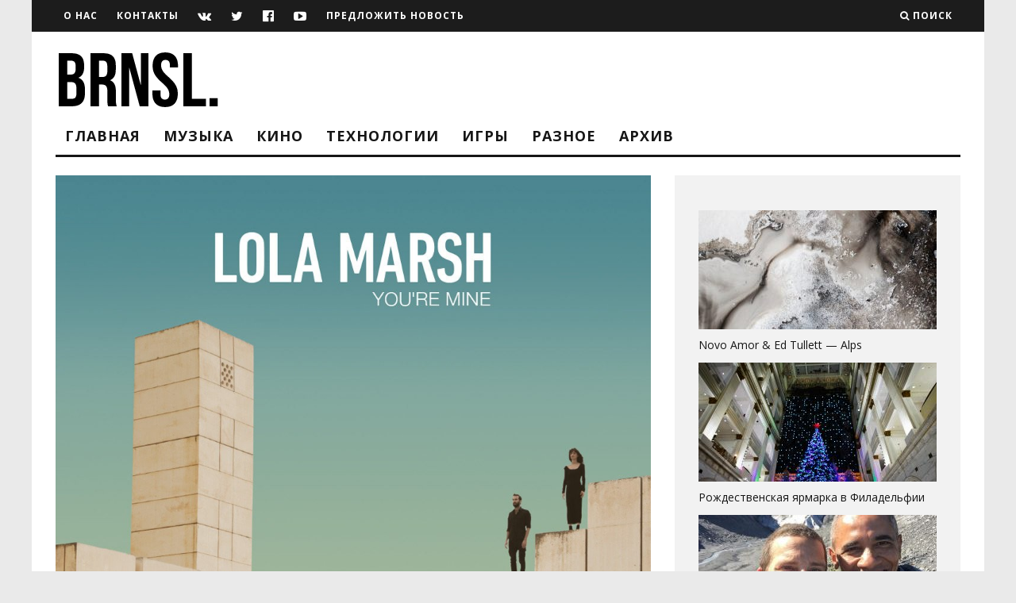

--- FILE ---
content_type: text/html; charset=UTF-8
request_url: http://brainsly.net/lola-marsh-youre-mine/
body_size: 27056
content:
<!DOCTYPE html>
<!--[if lt IE 7]><html lang="ru-RU" class="no-js lt-ie9 lt-ie8 lt-ie7"> <![endif]-->
<!--[if (IE 7)&!(IEMobile)]><html lang="ru-RU" class="no-js lt-ie9 lt-ie8"><![endif]-->
<!--[if (IE 8)&!(IEMobile)]><html lang="ru-RU" class="no-js lt-ie9"><![endif]-->
<!--[if gt IE 8]><!--> <html lang="ru-RU" class="no-js"><!--<![endif]-->

	<head>
	
		<meta charset="utf-8">
		<!-- Google Chrome Frame for IE -->
		<!--[if IE]><meta http-equiv="X-UA-Compatible" content="IE=edge" /><![endif]-->
		<!-- mobile meta -->
                    <meta name="viewport" content="width=device-width, initial-scale=1.0"/>
        
        			<link rel="shortcut icon" href="http://brainsly.net/wp-content/uploads/2015/04/favicon.png">
		
		<link rel="pingback" href="http://brainsly.net/xmlrpc.php">

		
		<!-- head extras -->
		<meta name='robots' content='index, follow, max-image-preview:large, max-snippet:-1, max-video-preview:-1' />

	<!-- This site is optimized with the Yoast SEO plugin v21.6 - https://yoast.com/wordpress/plugins/seo/ -->
	<title>Lola Marsh - You&#039;re Mine - Brainsly</title>
	<meta name="description" content="Новая пластинка от музыкального коллектива из Израиля" />
	<link rel="canonical" href="https://brainsly.net/lola-marsh-youre-mine/" />
	<meta property="og:locale" content="ru_RU" />
	<meta property="og:type" content="article" />
	<meta property="og:title" content="Lola Marsh - You&#039;re Mine - Brainsly" />
	<meta property="og:description" content="Новая пластинка от музыкального коллектива из Израиля" />
	<meta property="og:url" content="https://brainsly.net/lola-marsh-youre-mine/" />
	<meta property="og:site_name" content="Brainsly" />
	<meta property="article:publisher" content="https://www.facebook.com/brainslyteam" />
	<meta property="article:published_time" content="2016-01-18T18:38:24+00:00" />
	<meta property="og:image" content="https://brainsly.net/wp-content/uploads/2016/01/Lola-Marsh-—-Youre-Mine.jpg" />
	<meta property="og:image:width" content="1000" />
	<meta property="og:image:height" content="1000" />
	<meta property="og:image:type" content="image/jpeg" />
	<meta name="author" content="Александр BeatCheat" />
	<meta name="twitter:card" content="summary_large_image" />
	<meta name="twitter:creator" content="@BeatCheat" />
	<meta name="twitter:site" content="@brshly" />
	<meta name="twitter:label1" content="Написано автором" />
	<meta name="twitter:data1" content="Александр BeatCheat" />
	<script type="application/ld+json" class="yoast-schema-graph">{"@context":"https://schema.org","@graph":[{"@type":"WebPage","@id":"https://brainsly.net/lola-marsh-youre-mine/","url":"https://brainsly.net/lola-marsh-youre-mine/","name":"Lola Marsh - You're Mine - Brainsly","isPartOf":{"@id":"https://brainsly.net/#website"},"primaryImageOfPage":{"@id":"https://brainsly.net/lola-marsh-youre-mine/#primaryimage"},"image":{"@id":"https://brainsly.net/lola-marsh-youre-mine/#primaryimage"},"thumbnailUrl":"http://brainsly.net/wp-content/uploads/2016/01/Lola-Marsh-—-Youre-Mine.jpg","datePublished":"2016-01-18T18:38:24+00:00","dateModified":"2016-01-18T18:38:24+00:00","author":{"@id":"https://brainsly.net/#/schema/person/09aec3090862641d2b1cd683983ba3b4"},"description":"Новая пластинка от музыкального коллектива из Израиля","breadcrumb":{"@id":"https://brainsly.net/lola-marsh-youre-mine/#breadcrumb"},"inLanguage":"ru-RU","potentialAction":[{"@type":"ReadAction","target":["https://brainsly.net/lola-marsh-youre-mine/"]}]},{"@type":"ImageObject","inLanguage":"ru-RU","@id":"https://brainsly.net/lola-marsh-youre-mine/#primaryimage","url":"http://brainsly.net/wp-content/uploads/2016/01/Lola-Marsh-—-Youre-Mine.jpg","contentUrl":"http://brainsly.net/wp-content/uploads/2016/01/Lola-Marsh-—-Youre-Mine.jpg","width":1000,"height":1000},{"@type":"BreadcrumbList","@id":"https://brainsly.net/lola-marsh-youre-mine/#breadcrumb","itemListElement":[{"@type":"ListItem","position":1,"name":"Главная страница","item":"https://brainsly.net/"},{"@type":"ListItem","position":2,"name":"Lola Marsh&nbsp;&mdash; You&#39;re Mine"}]},{"@type":"WebSite","@id":"https://brainsly.net/#website","url":"https://brainsly.net/","name":"Brainsly","description":"Online журнал","potentialAction":[{"@type":"SearchAction","target":{"@type":"EntryPoint","urlTemplate":"https://brainsly.net/?s={search_term_string}"},"query-input":"required name=search_term_string"}],"inLanguage":"ru-RU"},{"@type":"Person","@id":"https://brainsly.net/#/schema/person/09aec3090862641d2b1cd683983ba3b4","name":"Александр BeatCheat","image":{"@type":"ImageObject","inLanguage":"ru-RU","@id":"https://brainsly.net/#/schema/person/image/","url":"http://brainsly.net/wp-content/uploads/2015/04/Aliaksandr-BeatCheat_avatar_1428600820-96x96.png","contentUrl":"http://brainsly.net/wp-content/uploads/2015/04/Aliaksandr-BeatCheat_avatar_1428600820-96x96.png","caption":"Александр BeatCheat"},"description":"Рисую прямоугольники в пианоролле. Каждый день борюсь с ленью. Обожаю DIY. Айтишник.","sameAs":["http://beatcheat.net","https://twitter.com/BeatCheat"],"url":"http://brainsly.net/author/beatcheat/"}]}</script>
	<!-- / Yoast SEO plugin. -->


<link rel='dns-prefetch' href='//p.jwpcdn.com' />
<link rel='dns-prefetch' href='//secure.gravatar.com' />
<link rel='dns-prefetch' href='//stats.wp.com' />
<link rel='dns-prefetch' href='//fonts.googleapis.com' />
<link rel='dns-prefetch' href='//v0.wordpress.com' />
<link rel="alternate" type="application/rss+xml" title="Brainsly &raquo; Лента" href="http://brainsly.net/feed/" />
<link rel="alternate" type="application/rss+xml" title="Brainsly &raquo; Лента комментариев" href="http://brainsly.net/comments/feed/" />
<link rel="alternate" type="application/rss+xml" title="Brainsly &raquo; Лента комментариев к &laquo;Lola Marsh&nbsp;&mdash; You&#039;re Mine&raquo;" href="http://brainsly.net/lola-marsh-youre-mine/feed/" />
<script type="text/javascript">
/* <![CDATA[ */
window._wpemojiSettings = {"baseUrl":"https:\/\/s.w.org\/images\/core\/emoji\/14.0.0\/72x72\/","ext":".png","svgUrl":"https:\/\/s.w.org\/images\/core\/emoji\/14.0.0\/svg\/","svgExt":".svg","source":{"concatemoji":"http:\/\/brainsly.net\/wp-includes\/js\/wp-emoji-release.min.js?ver=6.4.7"}};
/*! This file is auto-generated */
!function(i,n){var o,s,e;function c(e){try{var t={supportTests:e,timestamp:(new Date).valueOf()};sessionStorage.setItem(o,JSON.stringify(t))}catch(e){}}function p(e,t,n){e.clearRect(0,0,e.canvas.width,e.canvas.height),e.fillText(t,0,0);var t=new Uint32Array(e.getImageData(0,0,e.canvas.width,e.canvas.height).data),r=(e.clearRect(0,0,e.canvas.width,e.canvas.height),e.fillText(n,0,0),new Uint32Array(e.getImageData(0,0,e.canvas.width,e.canvas.height).data));return t.every(function(e,t){return e===r[t]})}function u(e,t,n){switch(t){case"flag":return n(e,"\ud83c\udff3\ufe0f\u200d\u26a7\ufe0f","\ud83c\udff3\ufe0f\u200b\u26a7\ufe0f")?!1:!n(e,"\ud83c\uddfa\ud83c\uddf3","\ud83c\uddfa\u200b\ud83c\uddf3")&&!n(e,"\ud83c\udff4\udb40\udc67\udb40\udc62\udb40\udc65\udb40\udc6e\udb40\udc67\udb40\udc7f","\ud83c\udff4\u200b\udb40\udc67\u200b\udb40\udc62\u200b\udb40\udc65\u200b\udb40\udc6e\u200b\udb40\udc67\u200b\udb40\udc7f");case"emoji":return!n(e,"\ud83e\udef1\ud83c\udffb\u200d\ud83e\udef2\ud83c\udfff","\ud83e\udef1\ud83c\udffb\u200b\ud83e\udef2\ud83c\udfff")}return!1}function f(e,t,n){var r="undefined"!=typeof WorkerGlobalScope&&self instanceof WorkerGlobalScope?new OffscreenCanvas(300,150):i.createElement("canvas"),a=r.getContext("2d",{willReadFrequently:!0}),o=(a.textBaseline="top",a.font="600 32px Arial",{});return e.forEach(function(e){o[e]=t(a,e,n)}),o}function t(e){var t=i.createElement("script");t.src=e,t.defer=!0,i.head.appendChild(t)}"undefined"!=typeof Promise&&(o="wpEmojiSettingsSupports",s=["flag","emoji"],n.supports={everything:!0,everythingExceptFlag:!0},e=new Promise(function(e){i.addEventListener("DOMContentLoaded",e,{once:!0})}),new Promise(function(t){var n=function(){try{var e=JSON.parse(sessionStorage.getItem(o));if("object"==typeof e&&"number"==typeof e.timestamp&&(new Date).valueOf()<e.timestamp+604800&&"object"==typeof e.supportTests)return e.supportTests}catch(e){}return null}();if(!n){if("undefined"!=typeof Worker&&"undefined"!=typeof OffscreenCanvas&&"undefined"!=typeof URL&&URL.createObjectURL&&"undefined"!=typeof Blob)try{var e="postMessage("+f.toString()+"("+[JSON.stringify(s),u.toString(),p.toString()].join(",")+"));",r=new Blob([e],{type:"text/javascript"}),a=new Worker(URL.createObjectURL(r),{name:"wpTestEmojiSupports"});return void(a.onmessage=function(e){c(n=e.data),a.terminate(),t(n)})}catch(e){}c(n=f(s,u,p))}t(n)}).then(function(e){for(var t in e)n.supports[t]=e[t],n.supports.everything=n.supports.everything&&n.supports[t],"flag"!==t&&(n.supports.everythingExceptFlag=n.supports.everythingExceptFlag&&n.supports[t]);n.supports.everythingExceptFlag=n.supports.everythingExceptFlag&&!n.supports.flag,n.DOMReady=!1,n.readyCallback=function(){n.DOMReady=!0}}).then(function(){return e}).then(function(){var e;n.supports.everything||(n.readyCallback(),(e=n.source||{}).concatemoji?t(e.concatemoji):e.wpemoji&&e.twemoji&&(t(e.twemoji),t(e.wpemoji)))}))}((window,document),window._wpemojiSettings);
/* ]]> */
</script>
<link rel='stylesheet' id='fotorama.css-css' href='http://brainsly.net/wp-content/plugins/fotorama/fotorama.css?ver=6.4.7' type='text/css' media='all' />
<link rel='stylesheet' id='fotorama-wp.css-css' href='http://brainsly.net/wp-content/plugins/fotorama/fotorama-wp.css?ver=6.4.7' type='text/css' media='all' />
<link rel='stylesheet' id='morshed-scroll-css-css' href='http://brainsly.net/wp-content/plugins/scroll-up/css/style.css?ver=6.4.7' type='text/css' media='all' />
<style id='wp-emoji-styles-inline-css' type='text/css'>

	img.wp-smiley, img.emoji {
		display: inline !important;
		border: none !important;
		box-shadow: none !important;
		height: 1em !important;
		width: 1em !important;
		margin: 0 0.07em !important;
		vertical-align: -0.1em !important;
		background: none !important;
		padding: 0 !important;
	}
</style>
<link rel='stylesheet' id='wp-block-library-css' href='http://brainsly.net/wp-includes/css/dist/block-library/style.min.css?ver=6.4.7' type='text/css' media='all' />
<style id='wp-block-library-inline-css' type='text/css'>
.has-text-align-justify{text-align:justify;}
</style>
<link rel='stylesheet' id='mediaelement-css' href='http://brainsly.net/wp-includes/js/mediaelement/mediaelementplayer-legacy.min.css?ver=4.2.17' type='text/css' media='all' />
<link rel='stylesheet' id='wp-mediaelement-css' href='http://brainsly.net/wp-includes/js/mediaelement/wp-mediaelement.min.css?ver=6.4.7' type='text/css' media='all' />
<style id='classic-theme-styles-inline-css' type='text/css'>
/*! This file is auto-generated */
.wp-block-button__link{color:#fff;background-color:#32373c;border-radius:9999px;box-shadow:none;text-decoration:none;padding:calc(.667em + 2px) calc(1.333em + 2px);font-size:1.125em}.wp-block-file__button{background:#32373c;color:#fff;text-decoration:none}
</style>
<style id='global-styles-inline-css' type='text/css'>
body{--wp--preset--color--black: #000000;--wp--preset--color--cyan-bluish-gray: #abb8c3;--wp--preset--color--white: #ffffff;--wp--preset--color--pale-pink: #f78da7;--wp--preset--color--vivid-red: #cf2e2e;--wp--preset--color--luminous-vivid-orange: #ff6900;--wp--preset--color--luminous-vivid-amber: #fcb900;--wp--preset--color--light-green-cyan: #7bdcb5;--wp--preset--color--vivid-green-cyan: #00d084;--wp--preset--color--pale-cyan-blue: #8ed1fc;--wp--preset--color--vivid-cyan-blue: #0693e3;--wp--preset--color--vivid-purple: #9b51e0;--wp--preset--gradient--vivid-cyan-blue-to-vivid-purple: linear-gradient(135deg,rgba(6,147,227,1) 0%,rgb(155,81,224) 100%);--wp--preset--gradient--light-green-cyan-to-vivid-green-cyan: linear-gradient(135deg,rgb(122,220,180) 0%,rgb(0,208,130) 100%);--wp--preset--gradient--luminous-vivid-amber-to-luminous-vivid-orange: linear-gradient(135deg,rgba(252,185,0,1) 0%,rgba(255,105,0,1) 100%);--wp--preset--gradient--luminous-vivid-orange-to-vivid-red: linear-gradient(135deg,rgba(255,105,0,1) 0%,rgb(207,46,46) 100%);--wp--preset--gradient--very-light-gray-to-cyan-bluish-gray: linear-gradient(135deg,rgb(238,238,238) 0%,rgb(169,184,195) 100%);--wp--preset--gradient--cool-to-warm-spectrum: linear-gradient(135deg,rgb(74,234,220) 0%,rgb(151,120,209) 20%,rgb(207,42,186) 40%,rgb(238,44,130) 60%,rgb(251,105,98) 80%,rgb(254,248,76) 100%);--wp--preset--gradient--blush-light-purple: linear-gradient(135deg,rgb(255,206,236) 0%,rgb(152,150,240) 100%);--wp--preset--gradient--blush-bordeaux: linear-gradient(135deg,rgb(254,205,165) 0%,rgb(254,45,45) 50%,rgb(107,0,62) 100%);--wp--preset--gradient--luminous-dusk: linear-gradient(135deg,rgb(255,203,112) 0%,rgb(199,81,192) 50%,rgb(65,88,208) 100%);--wp--preset--gradient--pale-ocean: linear-gradient(135deg,rgb(255,245,203) 0%,rgb(182,227,212) 50%,rgb(51,167,181) 100%);--wp--preset--gradient--electric-grass: linear-gradient(135deg,rgb(202,248,128) 0%,rgb(113,206,126) 100%);--wp--preset--gradient--midnight: linear-gradient(135deg,rgb(2,3,129) 0%,rgb(40,116,252) 100%);--wp--preset--font-size--small: 13px;--wp--preset--font-size--medium: 20px;--wp--preset--font-size--large: 36px;--wp--preset--font-size--x-large: 42px;--wp--preset--spacing--20: 0.44rem;--wp--preset--spacing--30: 0.67rem;--wp--preset--spacing--40: 1rem;--wp--preset--spacing--50: 1.5rem;--wp--preset--spacing--60: 2.25rem;--wp--preset--spacing--70: 3.38rem;--wp--preset--spacing--80: 5.06rem;--wp--preset--shadow--natural: 6px 6px 9px rgba(0, 0, 0, 0.2);--wp--preset--shadow--deep: 12px 12px 50px rgba(0, 0, 0, 0.4);--wp--preset--shadow--sharp: 6px 6px 0px rgba(0, 0, 0, 0.2);--wp--preset--shadow--outlined: 6px 6px 0px -3px rgba(255, 255, 255, 1), 6px 6px rgba(0, 0, 0, 1);--wp--preset--shadow--crisp: 6px 6px 0px rgba(0, 0, 0, 1);}:where(.is-layout-flex){gap: 0.5em;}:where(.is-layout-grid){gap: 0.5em;}body .is-layout-flow > .alignleft{float: left;margin-inline-start: 0;margin-inline-end: 2em;}body .is-layout-flow > .alignright{float: right;margin-inline-start: 2em;margin-inline-end: 0;}body .is-layout-flow > .aligncenter{margin-left: auto !important;margin-right: auto !important;}body .is-layout-constrained > .alignleft{float: left;margin-inline-start: 0;margin-inline-end: 2em;}body .is-layout-constrained > .alignright{float: right;margin-inline-start: 2em;margin-inline-end: 0;}body .is-layout-constrained > .aligncenter{margin-left: auto !important;margin-right: auto !important;}body .is-layout-constrained > :where(:not(.alignleft):not(.alignright):not(.alignfull)){max-width: var(--wp--style--global--content-size);margin-left: auto !important;margin-right: auto !important;}body .is-layout-constrained > .alignwide{max-width: var(--wp--style--global--wide-size);}body .is-layout-flex{display: flex;}body .is-layout-flex{flex-wrap: wrap;align-items: center;}body .is-layout-flex > *{margin: 0;}body .is-layout-grid{display: grid;}body .is-layout-grid > *{margin: 0;}:where(.wp-block-columns.is-layout-flex){gap: 2em;}:where(.wp-block-columns.is-layout-grid){gap: 2em;}:where(.wp-block-post-template.is-layout-flex){gap: 1.25em;}:where(.wp-block-post-template.is-layout-grid){gap: 1.25em;}.has-black-color{color: var(--wp--preset--color--black) !important;}.has-cyan-bluish-gray-color{color: var(--wp--preset--color--cyan-bluish-gray) !important;}.has-white-color{color: var(--wp--preset--color--white) !important;}.has-pale-pink-color{color: var(--wp--preset--color--pale-pink) !important;}.has-vivid-red-color{color: var(--wp--preset--color--vivid-red) !important;}.has-luminous-vivid-orange-color{color: var(--wp--preset--color--luminous-vivid-orange) !important;}.has-luminous-vivid-amber-color{color: var(--wp--preset--color--luminous-vivid-amber) !important;}.has-light-green-cyan-color{color: var(--wp--preset--color--light-green-cyan) !important;}.has-vivid-green-cyan-color{color: var(--wp--preset--color--vivid-green-cyan) !important;}.has-pale-cyan-blue-color{color: var(--wp--preset--color--pale-cyan-blue) !important;}.has-vivid-cyan-blue-color{color: var(--wp--preset--color--vivid-cyan-blue) !important;}.has-vivid-purple-color{color: var(--wp--preset--color--vivid-purple) !important;}.has-black-background-color{background-color: var(--wp--preset--color--black) !important;}.has-cyan-bluish-gray-background-color{background-color: var(--wp--preset--color--cyan-bluish-gray) !important;}.has-white-background-color{background-color: var(--wp--preset--color--white) !important;}.has-pale-pink-background-color{background-color: var(--wp--preset--color--pale-pink) !important;}.has-vivid-red-background-color{background-color: var(--wp--preset--color--vivid-red) !important;}.has-luminous-vivid-orange-background-color{background-color: var(--wp--preset--color--luminous-vivid-orange) !important;}.has-luminous-vivid-amber-background-color{background-color: var(--wp--preset--color--luminous-vivid-amber) !important;}.has-light-green-cyan-background-color{background-color: var(--wp--preset--color--light-green-cyan) !important;}.has-vivid-green-cyan-background-color{background-color: var(--wp--preset--color--vivid-green-cyan) !important;}.has-pale-cyan-blue-background-color{background-color: var(--wp--preset--color--pale-cyan-blue) !important;}.has-vivid-cyan-blue-background-color{background-color: var(--wp--preset--color--vivid-cyan-blue) !important;}.has-vivid-purple-background-color{background-color: var(--wp--preset--color--vivid-purple) !important;}.has-black-border-color{border-color: var(--wp--preset--color--black) !important;}.has-cyan-bluish-gray-border-color{border-color: var(--wp--preset--color--cyan-bluish-gray) !important;}.has-white-border-color{border-color: var(--wp--preset--color--white) !important;}.has-pale-pink-border-color{border-color: var(--wp--preset--color--pale-pink) !important;}.has-vivid-red-border-color{border-color: var(--wp--preset--color--vivid-red) !important;}.has-luminous-vivid-orange-border-color{border-color: var(--wp--preset--color--luminous-vivid-orange) !important;}.has-luminous-vivid-amber-border-color{border-color: var(--wp--preset--color--luminous-vivid-amber) !important;}.has-light-green-cyan-border-color{border-color: var(--wp--preset--color--light-green-cyan) !important;}.has-vivid-green-cyan-border-color{border-color: var(--wp--preset--color--vivid-green-cyan) !important;}.has-pale-cyan-blue-border-color{border-color: var(--wp--preset--color--pale-cyan-blue) !important;}.has-vivid-cyan-blue-border-color{border-color: var(--wp--preset--color--vivid-cyan-blue) !important;}.has-vivid-purple-border-color{border-color: var(--wp--preset--color--vivid-purple) !important;}.has-vivid-cyan-blue-to-vivid-purple-gradient-background{background: var(--wp--preset--gradient--vivid-cyan-blue-to-vivid-purple) !important;}.has-light-green-cyan-to-vivid-green-cyan-gradient-background{background: var(--wp--preset--gradient--light-green-cyan-to-vivid-green-cyan) !important;}.has-luminous-vivid-amber-to-luminous-vivid-orange-gradient-background{background: var(--wp--preset--gradient--luminous-vivid-amber-to-luminous-vivid-orange) !important;}.has-luminous-vivid-orange-to-vivid-red-gradient-background{background: var(--wp--preset--gradient--luminous-vivid-orange-to-vivid-red) !important;}.has-very-light-gray-to-cyan-bluish-gray-gradient-background{background: var(--wp--preset--gradient--very-light-gray-to-cyan-bluish-gray) !important;}.has-cool-to-warm-spectrum-gradient-background{background: var(--wp--preset--gradient--cool-to-warm-spectrum) !important;}.has-blush-light-purple-gradient-background{background: var(--wp--preset--gradient--blush-light-purple) !important;}.has-blush-bordeaux-gradient-background{background: var(--wp--preset--gradient--blush-bordeaux) !important;}.has-luminous-dusk-gradient-background{background: var(--wp--preset--gradient--luminous-dusk) !important;}.has-pale-ocean-gradient-background{background: var(--wp--preset--gradient--pale-ocean) !important;}.has-electric-grass-gradient-background{background: var(--wp--preset--gradient--electric-grass) !important;}.has-midnight-gradient-background{background: var(--wp--preset--gradient--midnight) !important;}.has-small-font-size{font-size: var(--wp--preset--font-size--small) !important;}.has-medium-font-size{font-size: var(--wp--preset--font-size--medium) !important;}.has-large-font-size{font-size: var(--wp--preset--font-size--large) !important;}.has-x-large-font-size{font-size: var(--wp--preset--font-size--x-large) !important;}
.wp-block-navigation a:where(:not(.wp-element-button)){color: inherit;}
:where(.wp-block-post-template.is-layout-flex){gap: 1.25em;}:where(.wp-block-post-template.is-layout-grid){gap: 1.25em;}
:where(.wp-block-columns.is-layout-flex){gap: 2em;}:where(.wp-block-columns.is-layout-grid){gap: 2em;}
.wp-block-pullquote{font-size: 1.5em;line-height: 1.6;}
</style>
<link rel='stylesheet' id='contact-form-7-css' href='http://brainsly.net/wp-content/plugins/contact-form-7/includes/css/styles.css?ver=5.5.2' type='text/css' media='all' />
<link rel='stylesheet' id='ram108-sape-css' href='http://brainsly.net/wp-content/plugins/ram108-sape/style.css?ver=6.4.7' type='text/css' media='all' />
<link rel='stylesheet' id='arpw-style-css' href='http://brainsly.net/wp-content/plugins/advanced-random-posts-widget/assets/css/arpw-frontend.css?ver=6.4.7' type='text/css' media='all' />
<link rel='stylesheet' id='login-with-ajax-css' href='http://brainsly.net/wp-content/themes/15zine/plugins/login-with-ajax/widget.css?ver=4.1' type='text/css' media='all' />
<link rel='stylesheet' id='cb-main-stylesheet-css' href='http://brainsly.net/wp-content/themes/15zine/library/css/style.css?ver=2.1.2' type='text/css' media='all' />
<link rel='stylesheet' id='cb-font-stylesheet-css' href='//fonts.googleapis.com/css?family=Open+Sans%3A400%2C700%7COpen+Sans%3A400%2C700%2C400italic&#038;subset=latin%2Clatin-ext%2Cgreek%2Cgreek-ext&#038;ver=2.1.2' type='text/css' media='all' />
<!--[if lt IE 10]>
<link rel='stylesheet' id='cb-ie-only-css' href='http://brainsly.net/wp-content/themes/15zine/library/css/ie.css?ver=2.1.2' type='text/css' media='all' />
<![endif]-->
<link rel='stylesheet' id='fontawesome-css' href='http://brainsly.net/wp-content/themes/15zine/library/css/font-awesome-4.4.0/css/font-awesome.min.css?ver=4.4.0' type='text/css' media='all' />
<link rel='stylesheet' id='jetpack_css-css' href='http://brainsly.net/wp-content/plugins/jetpack/css/jetpack.css?ver=12.9.4' type='text/css' media='all' />
<script type="text/javascript" src="http://brainsly.net/wp-includes/js/jquery/jquery.min.js?ver=3.7.1" id="jquery-core-js"></script>
<script type="text/javascript" src="http://brainsly.net/wp-includes/js/jquery/jquery-migrate.min.js?ver=3.4.1" id="jquery-migrate-js"></script>
<script type="text/javascript" src="http://brainsly.net/wp-content/plugins/fotorama/fotorama.js?ver=6.4.7" id="fotorama.js-js"></script>
<script type="text/javascript" src="http://brainsly.net/wp-content/plugins/fotorama/fotorama-wp.js?ver=6.4.7" id="fotorama-wp.js-js"></script>
<script type="text/javascript" src="http://brainsly.net/wp-content/plugins/scroll-up/js/jquery.scrollUp.js?ver=6.4.7" id="morshed-scrollUp-up-jquery-js"></script>
<script type="text/javascript" src="http://p.jwpcdn.com/6/12/jwplayer.js?ver=6.4.7" id="jwplayer-js"></script>
<script type="text/javascript" id="login-with-ajax-js-extra">
/* <![CDATA[ */
var LWA = {"ajaxurl":"http:\/\/brainsly.net\/wp-admin\/admin-ajax.php","off":""};
/* ]]> */
</script>
<script type="text/javascript" src="http://brainsly.net/wp-content/themes/15zine/plugins/login-with-ajax/login-with-ajax.js?ver=4.1" id="login-with-ajax-js"></script>
<script type="text/javascript" src="http://brainsly.net/wp-content/themes/15zine/library/js/modernizr.custom.min.js?ver=2.6.2" id="cb-modernizr-js"></script>
<script type="text/javascript" src="http://brainsly.net/wp-content/plugins/google-analyticator/external-tracking.min.js?ver=6.5.7" id="ga-external-tracking-js"></script>
<link rel="https://api.w.org/" href="http://brainsly.net/wp-json/" /><link rel="alternate" type="application/json" href="http://brainsly.net/wp-json/wp/v2/posts/17424" /><link rel="EditURI" type="application/rsd+xml" title="RSD" href="http://brainsly.net/xmlrpc.php?rsd" />
<meta name="generator" content="WordPress 6.4.7" />
<link rel='shortlink' href='https://wp.me/p5YXYn-4x2' />
<link rel="alternate" type="application/json+oembed" href="http://brainsly.net/wp-json/oembed/1.0/embed?url=http%3A%2F%2Fbrainsly.net%2Flola-marsh-youre-mine%2F" />
<link rel="alternate" type="text/xml+oembed" href="http://brainsly.net/wp-json/oembed/1.0/embed?url=http%3A%2F%2Fbrainsly.net%2Flola-marsh-youre-mine%2F&#038;format=xml" />
<script type="text/javascript">jwplayer.defaults = { "ph": 2 };</script>
	<script type="text/javascript">
	
				jQuery(document).ready(function(){
			jQuery.scrollUp({
				scrollName: 'scrollUp',      // Element ID
				scrollDistance: 300,         // Distance from top/bottom before showing element (px)
				scrollFrom: 'top',           // 'top' or 'bottom'
				scrollSpeed: 1500,            // Speed back to top (ms)
				easingType: 'linear',        // Scroll to top easing (see http://easings.net/)
				animation: 'fade',           // Fade, slide, none
				animationSpeed: 200,         // Animation speed (ms)
				scrollTrigger: false,        // Set a custom triggering element. Can be an HTML string or jQuery object
				scrollTarget: false,         // Set a custom target element for scrolling to. Can be element or number
				scrollText: '', // Text for element, can contain HTML
				scrollTitle: false,          // Set a custom <a> title if required.
				scrollImg: false,            // Set true to use image
				activeOverlay: false,        // Set CSS color to display scrollUp active point, e.g '#00FFFF'
				zIndex: 2147483647           // Z-Index for the overlay
			});
		}); 	
	</script>
	<style>img#wpstats{display:none}</style>
		<style type="text/css">/*-------ЦИТАТА-----------------------------------------------*/
/*сама цитата*/
blockquote > p:first-child, blockquote > p:last-child {
	color: #000000; /*цвет текста*/
	font-size: 16px; /*размер*/
	font-style: italic; /*тип*/
	font-weight: normal; /*толщина*/
	line-height: 1.2631578947; /*растояние между строк*/
	margin: 0 20px 0; /*отступы*/
	/*width: 90%;*/ /*заполнение по ширине*/
	padding: 10px 0 0 0; /*отступы между абзацами*/
}
/*открываем кавычку*/
blockquote > p:first-child:before {
    font-family: Georgia, serif;
    color: #bbb;
    content: "\201C"; /* Непечатаемый символ слева */
    font-size: 3em;
    line-height: 0.1em;
    margin-right: 0.2em;
    vertical-align: -.4em;
}
/*закрываем кавычку*/ 
blockquote > p:last-child:after {
    font-family: Georgia, serif;
    color: #bbb;
    content: "\201D"; /* Непечатаемый символ справа */
    font-size: 3em; 
    line-height: 0.1em;
    vertical-align: -.45em; 
}
/*правильное отображение в тексте*/
/*blockquote > p:first-child {
    display: inline;
}
*/

/*-------ОСНОВНОЙ ТЕКСТ----------------------------------------*/

/*отступы в тексте*/
p {
    padding: 10px 0 0 0; /*отступы между абзацами*/
    margin:0;
    line-height: 1.2631578947; /*растояние между строк*/
    font-size: 16px; /*размер шрифта в тексте*/
} 

/*-------ССЫЛКИ-------------------------------------------------*/
a {
	color: #000000;
	text-decoration: none;
}

a:visited {
	color: #000000;
}

a:focus {
	outline: thin dotted;
}

a:active,
a:hover {
	color: #000000;
	outline: 0;
}

/*ссылки в посте*/
p a {
    color: red;
    font-weight: bold;
    text-decoration: underline;
}
/*посещённая в посте*/
p a:visited {
    color: red;
    font-weight: bold;
    text-decoration: underline;
}

p a:focus {
	outline: thin dotted;
}

p a:active,
p a:hover {
	color: #000000;
	outline: 0;
}
/*убираем форматирование ссылок в тегах*/
.widget_tag_cloud a, .tags-title, .cb-tags a, .bbp-topic-tags a {
    text-decoration: none;
}
/*-------------------СТРАНИЦА ПОСТА---------------------------------*/

/*отступы вокруг социальных кнопок*/
.ssba {
  padding: 10px;
}

.cb-entry-content {
  margin: 0 0 5px;
}

/*растояние до текста*/
.cb-fis-block-standard .cb-meta {
  margin: 0 0 10px;
}

/*растояние от тегов до автора*/
.cb-post-footer-block {
  margin: 0 0 10px;
}

/*абзаци и красная строка*/
p {
  padding: 0px 0 0 0;
  margin: 15px;
  line-height: 1.2631578947;
}

/*списки*/
em, .em {
  font-style: italic;
}

/*дата*/
.cb-fis .cb-byline {
  font-size: 15px;
  letter-spacing: 5px;
  margin: 0 0 5px;
}

/*данные под датой*/
.cb-post-meta {
  font-size: 10px;
  letter-spacing: 1px;
  font-weight: 700;
  margin: 0 0 0 0;
  text-transform: uppercase;
  float: left;
}

/*название поста*/
.cb-fis-b-standard .cb-fis-block-video .cb-meta {
  padding: 10px 0;
}  

/*разделы*/
.cb-breadcrumbs {
  /*width: 100%;*/
  font-size: 15px;
  letter-spacing: 1px;
  font-weight: 700;
  margin: 0 0 5px 0;
}

/*растояние до главного меню*/
.cb-main {
  margin-top: 30px;
}

/*блок автора*/
#cb-author-box {
  padding: 20px 10px;
}

/*------------ПОДВАЛ----------------------*/

/*верхний блок подвала*/
#cb-footer #cb-widgets {
  padding: 10px 0;
}

/*нижний блок подвала*/
#cb-footer .cb-footer-lower {
  padding: 10px 0 50px;
  font-size: 12px;
  letter-spacing: 4px;
}

#cb-footer .cb-footer-lower {
  padding: 10px 0 10px;
  font-size: 20px;
  letter-spacing: 4px;
}

/*-----------------------ГЛАВНАЯ--------------------------*/

/*отступы между блоками*/
.cb-module-block {
  margin-bottom: 5px;
}

/*выравнивание модулей новостей с описанием*/
.cb-module-block .cb-article-row  {
  /*width: 100%;
  float: left;
  width: 360px;
  margin-left: 30px;*/
  margin-bottom: 10px; /*отступ снизу*/
}

/*фикс выпадения блоков в мобильной версии*/
/*.cb-module-block .cb-article-row {
  margin-right: 20px;
  margin-left: 0px;
  margin-bottom: 15px;
}
*/

/*лого*/
#cb-logo-box {
  padding: 20px 30px 0px 30px;
}

/*отображение рубрики на картинке*/
.my-post-icons {  
  position: absolute;
  /*position: relative;*/
  /*display: block;*/
  display: inline-block;
  z-index: 20;
  left: 10px;
  /*right: 10px;*/
  top: 10px;
  padding: 5px 10px;
  background: rgba(255, 204, 0, .9); /*прозрачный цвет*/
  line-height: 1.6em;
}

a.my-post-icons {     
    /*оформление текста*/
    /*font-family: Arial, Helvetica, sans-serif;*/
    font-size: 14px;
    font-weight: bold;
    text-transform: uppercase;
    text-shadow: none;
    white-space: nowrap;
    color: #ffffff;
    margin: 0px 0px 0 0; /*сверху, слева*/
}

/*--------------АРХИВ---------------------------/*

/*растояние в тексте описания*/
.cb-module-block .cb-excerpt {
  margin-top: 7px;
  font-size: 0.9em;
  line-height: 1.2631578947; /*растояние между строк*/
  margin-bottom: 7px; 
}

/*--------------------КОМАНДА---------------------------------*/
/*заполнение страницы*/
.cb-sidebar-none .cb-main {
  width: 100%;
}
/*нижний отступ автора*/
.page-template .cb-author-details.cb-sidebar {
  margin-bottom: 20px;
}

/*отступ от футера*/
.cb-module-block-autor {
  margin-bottom: 30px;
}

/*рамка автора*/
.cb-module-block-autor .cb-article-row {
  width: 360px;
  height: 430px;
  margin-right: 20px;
  margin-left: 0px;
}

/*-----------------------------------------------------------------*/

/*------------------АВТОР В ПОСТЕ---------------------*/
/*отступ слева ава*/
#cb-author-box .cb-mask img {
  margin: 20px;
}  
/*отступ слева текст*/
#cb-author-box .cb-meta {
  padding-left: 10px;
}
/*рамка текста*/
p {
  margin: 15px 15px 15px 0px;
}
/*------------------------------------------------------*/
/*
h1, h2, h3, h4, h5 {
  font-size: 15px;
}
*/

/*------------------------УБИРАЕМ КАПСЫ И ОТСТУПЫ---------------------------------------*/
/*убираем капс в названиях слайдеров*/
.cb-meta-style-4 .cb-article-meta h2 {
  text-transform: none;
  letter-spacing: normal;
}
/*убираем капс в названиях слайдеров*/
.cb-meta-style-4.cb-s .cb-article-meta h2 {
  text-transform: none;
  letter-spacing: normal;
}

/*убираем капс в названиях*/
.cb-body-light .cb-module-block .cb-post-title a {
  text-transform: none;
  letter-spacing: normal;
}
/*убираем капс в описании модуля*/
.cb-module-header p {
  text-transform: none;
  letter-spacing: normal;
}
/*убираем капс в заголовке поста*/
.cb-fis h1 {
  text-transform: none;
  letter-spacing: normal;
}  
/*убираем капс в заголовке поста с видео*/
.cb-fis-block-video .cb-meta h1 {
  text-transform: none;
  letter-spacing: normal;
}

/*убираем капс в имени автора*/    
.cb-body-light #cb-author-box .cb-meta a {
  text-transform: none;
  letter-spacing: normal;
}
/*убираем капс в должности автора*/
#cb-author-box .cb-author-position {
  text-transform: none;
  letter-spacing: normal; /*растояние между буквами*/
}
/*убираем капс в футере*/
.cb-footer-dark #cb-footer a {
  text-transform: none;
  letter-spacing: normal;
}
/*убираем капс в копирайтах*/
#cb-footer .cb-footer-lower .cb-copyright {
  text-transform: none;
  letter-spacing: normal;
}
/*убираем капс в названии модуля оценок обзорщика*/
.cb-body-light .cb-review-box .cb-review-title {
  text-transform: none;
  letter-spacing: normal;
}
/*отступы между буквами в названиях разделов*/
.cb-module-header .cb-module-title {
  letter-spacing: 1px;
}
/*отступы между буквами в названиях виджетов, боковая панель*/
.cb-body-light .cb-widget-title {
  letter-spacing: 1px;
}
/*отступы между буквами в главном меню*/
.cb-menu-light #cb-nav-bar .cb-main-nav > li > a {
  letter-spacing: 1px;
}
/*отступы между буквами в именах авторов*/
.cb-author-details.cb-sidebar h3 a {
  letter-spacing: 1px;
}
/*отступы между буквами в дате в посте*/
.cb-fis .cb-byline {
  letter-spacing: 1px;
}
/*отступы между буквами в дате на главной*/
.cb-body-light .cb-byline {
  letter-spacing: 1px;
}
/*-----------------------------------------------------------------------------------*/

/*отступы социальных кнопок в футере*/
.cb-social-media-icons a {
  margin: 0 10px 10px;
}


/*убираем футер в дискусе*/
#disqus_thread {
     position: relative;
     margin-right: 10px;
     margin-left: 10px;
}
/*
#disqus_thread:after {
     content: "";
     display: block;
     height: 60px;
     width: 100%;
     position: absolute;
     bottom: 0;
     background: white;
}

#footer {
  display: none;
  margin: 0;
  padding: 0;
}
*/

/*-----------------ФОРМА ОБРАТНОЙ СВЯЗИ----------------------*/
.wpcf7-form p {
    margin: 10px 0px;
    font-size: 16px;
    text-transform: none;
    letter-spacing: normal;
}

.wpcf7-submit {
    margin: 10px 0px;
}

/*--------------ГЛАВНОЕ МЕНЮ----------*/
/*трендинг по дням*/
.cb-trending-op {
    text-transform: none;
    letter-spacing: normal;
    font-weight: bold;
}

/*показать всё*/
#cb-nav-bar .cb-upper-title .cb-see-all {
    text-transform: none;
    letter-spacing: normal;
    font-weight: bold;
}

/*заголовки постов в трендинге*/
#cb-nav-bar .cb-big-menu .cb-mega-trending ul li .cb-meta .cb-post-title a {
  text-transform: none;
  letter-spacing: normal;
  font-size: 18px;
  /*font-weight: normal;*/
}   

/*заголовки постов в главном меню*/
#cb-nav-bar .cb-big-menu ul li .cb-meta .cb-post-title a {
  text-transform: none;
  letter-spacing: normal;
  font-size: 18px;
}   

/*главное меню - заголовки*/
#cb-nav-bar {
  letter-spacing: normal;
  font-size: 18px;
}   

/*правые надписи в меню*/
#cb-nav-bar .cb-upper-title {
    font-size: 20px;
    text-transform: none;
    letter-spacing: normal;
}

/*подменю главного меню*/
#cb-nav-bar .cb-mega-menu .cb-sub-menu {
    font-size: 24px;
    text-transform: none;
    letter-spacing: normal;
}

/*название выбранного меню*/
#cb-nav-bar .cb-big-menu .cb-upper-title h2{
    font-size: 24px;
    letter-spacing: normal;
    font-weight: bold;
}
/*-----------------------------------------------------*/

/*затемнение в блочных слайдерах*/
.cb-module-block .cb-meta-style-4  img {
    opacity: 0.8;
}

/*затемнение в обзорах*/
/*.cb-module-block .cb-article-big.cb-meta-style-2.cb-article-review img {
    opacity: 1.0;
}*/

/*----------------ОПЦИЯ--------------------заливка текста цветом*/
/*.cb-meta-style-4 .cb-article-meta h2 a {
  color: #fff;
  background: black;
  position: relative;
  outline: black solid 0.3em;
  -moz-outline-offset: -0.02em;
}*/
/*---------------ОПЦИЯ--------------------------------------------*/

/*отступы вокруг видео*/
.cb-entry-content .cb-video-frame {
  margin: 10px 0;
}

/*имя автора*/
.cb-author-details.cb-sidebar h3 a {
  letter-spacing: normal;
  font-weight: bold;
  font-size: 18px;
}
/*должность*/
.cb-author-details.cb-sidebar .cb-author-position {
  letter-spacing: normal;
  font-size: 15px;
}

/*должность в посте*/
#cb-author-box .cb-author-position {
  font-size: 15px;
  font-weight: normal;
}

/*убираем дерево разделов на верху в странице поста*/
.cb-breadcrumbs {
  display: none;
}
/*отступ от картинки до названия поста*/
.cb-fis-block-standard .cb-mask {
  margin: 0 0 10px 0;
}

/*отступ от меню до поста*/
.cb-main {
  margin-top: 20px;
}
/*отступ от меню до боковой панели*/
.cb-sidebar {
  margin-top: 20px;
}

/*отступ от меню до названия поста (в посте с видео)*/
.cb-fis-b-standard .cb-fis-block-video .cb-meta {
  padding: 0px 0px 10px 0px;
}

/*-------------------------------КОСТЫЛИ ДЛЯ ГАЛЕРЕИ-----------------------------------------*/
.cb-b-gallery .cb-main {
  margin-top: 20px;
}
.cb-b-gallery .cb-sidebar {
  margin-top: 70px;
}

/*смещение галереи*/
#cb-gallery-post {
  top: 0px;
  /*height: 100%;*/
}

/*---------------------------*/

/*отступы картинок в посте*/
.cb-entry-content .aligncenter {
    padding: 5px 0;
}

/*фикс отступа от левого края в названии, даты и раздела в посте с видео*/
.cb-fis-b-standard .cb-fis-block-video .cb-meta {
  padding: 0px 0px 10px 10px;
}

/*---------------------------Увелицение изображений в обзорах при наведении курсора--------------*/
/*@media only screen and (min-width: 768px) */
    
.cb-module-block .cb-article-big.cb-meta-style-2.cb-article-review img {
    -moz-transition: all 1s ease-out;
    -o-transition: all 1s ease-out;
    -webkit-transition: all 1s ease-out;
    transition: all 1s ease-out;
    opacity: 1.0;
}
.cb-module-block .cb-article-big.cb-meta-style-2.cb-article-review img:hover {
    -webkit-transform: scale(1.2);
    -moz-transform: scale(1.2);
    -o-transform: scale(1.2);
    transform: scale(1.2);
    opacity: 1.0;
}

/*---смещение названия и даты поста---*/
.cb-meta-style-2 .cb-article-meta {
  /*display: none; */   /*делаем невидимыми*/
  top: 90%;
  /*background: rgba(24, 132, 202, .7);*/
  text-shadow: 0px 4px 3px rgba(0,0,0,0.4), 
                 0px 8px 13px rgba(0,0,0,0.1),
                 0px 18px 23px rgba(0,0,0,0.1);
}

/*--------------------------------конец-----------------------------------------------*/

/*----------------------------цитата из твиттера всегда по центру---------------------*/
    iframe.twitter-tweet {
    margin:10px auto !important;
}
/*----------------------------------конец----------------------------------------------*/

/*-----надписи-------*/
/*.cb-meta-style-4 .cb-article-meta {
  position: absolute;
  bottom: 0;
  z-index: 1;
  width: 85%;
  padding: 20px;
}*/

/*---------------------------Увелицение изображений в блочных модулях при наведении курсора--------------*/
.cb-grid-x .cb-grid-feature img {
    -moz-transition: all 1s ease-out;
    -o-transition: all 1s ease-out;
    -webkit-transition: all 1s ease-out;
    transition: all 1s ease-out;
    opacity: 0.9;
  }

.cb-grid-x .cb-grid-feature:hover img {
    -webkit-transform: scale(1.2);
    -moz-transform: scale(1.2);
    -o-transform: scale(1.2);
    transform: scale(1.2);
    opacity: 0.7;
  }
/*-------------------------------------------конец---------------------------------------------------*/  

/*---------------тень в названиях на картинках ---------------------*/
.cb-meta-style-4 .cb-article-meta {
    /*text-shadow: 2px 2px 3px rgba(0,0,0,0.9);*/
    text-shadow: 0px 4px 3px rgba(0,0,0,0.4), 
                 0px 8px 13px rgba(0,0,0,0.1),
                 0px 18px 23px rgba(0,0,0,0.1);
}
/*--------------------------------------------------------------------*/

/*---------убираем стандартную кнопку наверх -------------*/
.cb-to-top {
  display:none;
}
/*------------------------------------------------------------*/

/*---------------------------Увелицение изображений в слайдере похожих записей при наведении курсора--------*/
.cb-slider-2 .slides li .cb-mask img  {
    -moz-transition: all 1s ease-out;
    -o-transition: all 1s ease-out;
    -webkit-transition: all 1s ease-out;
    transition: all 1s ease-out;
    opacity: 0.9;
}

.cb-slider-2 .slides li .cb-mask:hover img  {
    -webkit-transform: scale(1.2);
    -moz-transform: scale(1.2);
    -o-transform: scale(1.2);
    transform: scale(1.2);
    opacity: 0.7;
}
/*-------------------------------------------конец---------------------------------------------------*/ 

/*---------------------------Увелицение изображений в слайдере последних записей при наведении курсора--------*/
.cb-slider .slides li img  {
    -moz-transition: all 1s ease-out;
    -o-transition: all 1s ease-out;
    -webkit-transition: all 1s ease-out;
    transition: all 1s ease-out;
    opacity: 0.9;
}

.cb-slider .slides li:hover img  {
    -webkit-transform: scale(1.2);
    -moz-transform: scale(1.2);
    -o-transform: scale(1.2);
    transform: scale(1.2);
    opacity: 0.7;
}


/*-------------------------------------------конец---------------------------------------------------*/ 

/*описание поста: выравнивание текста по ширине*/
.cb-module-block .cb-excerpt {
    text-align: justify;
    /*height: 60px;*/
}

/*отступы между буквами в слайдере похожих записей*/
.cb-slider-2 .slides li .cb-meta .cb-post-title a {
  letter-spacing: 0px;
}

/*выравнивание заголовка в постах с запасом на две строчки*/
.cb-module-block .cb-post-title {
    /*height: 52px;*/
    height: 78px; /*три строчки*/
}

/*----выравнивание соц кнопок в "о нас"*/
.cb-author-details.cb-sidebar .cb-author-bio, .cb-author-details.cb-sidebar .cb-author-page-contact {
    height: 80px;
}

/*----фикс с перепрыгиванием слов в названиях на картинках. Главная---------------*/
/*----большие картинки------*/
.cb-meta-style-4 .cb-article-meta {
  width: 100%;
  /*padding: 10px 15px 20px 15px;*/ 
}
/*----мелкие картинки--------*/
.cb-meta-style-4.cb-s .cb-article-meta {
    width: 100%;
    /*padding: 10px 15px 20px 15px;*/ 
}
/*------------------------------------------------------------------------------------*/

/*----------------выравниваем баннер в мобильной версии--------------------*/
@media only screen and (max-width: 728px) {
#cb-logo-box {
   padding: 0;
}

.cb-large.cb-block {
    margin-top: 0;
    padding: 0;
}
}
/*---------------------------------------------------------------------------*/

/*#bg {
        position:fixed;
        top:-50%;
        left:-50%;
        width:200%;
        height:200%;
}
#bg img {
        position:absolute;
        top:0;
        left:0;
        right:0;
        bottom:0;
        margin:auto;
        min-width:50%;
        min-height:50%;
}*/

.page-template-page-coming-soon.cb-tm-dark #cb-top-menu {
  display: none;
}

.page-template-page-coming-soon .cb-header {
  display: none;
}

.page-template-page-coming-soon #cb-nav-bar {
  display: none;
}

.page-template-page-coming-soon.cb-body-light #cb-content {
  display: none;
}

.page-template-page-coming-soon.cb-footer-dark #cb-footer {
    display: none;
}

.page-template-page-coming-soon .cb-fis .cb-vertical-down {
    display: none;
}

.page-template-page-coming-soon .cb-fis-big .cb-meta .cb-byline {
    display: none;
}

/*-------------Отступ от названий модулей (основных) до текста----------------*/
.cb-module-header {
  margin-bottom: 10px;
}
/*-------------------------------------------------------------------------------*/

/*обзоры альбомов*/
/*убираем дату*/
.cb-module-block .cb-article-big.cb-meta-style-2 .cb-byline-short {
  display: none;
}

/*--------------СПИСКИ-------------------*/
.cb-entry-content ul {
    list-style-type: /*decimal*/ circle;
    font-size: 16px;
    line-height: 1.2631578947;
    margin: 15px 0 0 15px;
}

.cb-entry-content li {
padding: 1px;
}

.cb-entry-content li:before { 
    content: ""; 
    padding-right:5px; 
}


/*---------------------------------------футер---------------------------*/
#cb-footer-logo {
    margin-bottom: 10px;
}

#cb-footer .cb-footer-lower .cb-copyright {
    margin-bottom: 30px;
}

/*------------------------- о нас --------------------------*/
/* отступы вокруг биографии*/
.cb-author-details.cb-sidebar .cb-author-bio, .cb-author-details.cb-sidebar .cb-author-page-contact {
    margin: 20px 0px 20px 0px;
}
/*био*/
.cb-author-details.cb-sidebar .cb-author-bio {
    /*height: 100%;  */
    height: 105px;
}
/*контакты*/
.cb-author-details.cb-sidebar .cb-author-page-contact {
    height: 30px;    
}
/*------------------------- о нас конец--------------------------*/

/*-----------Пост с большой галереей ------------------*/
@media only screen and (min-width: 767px){
.cb-b-gallery #cb-top-menu, .cb-b-gallery #cb-logo-box {
	display: none;
}
}

/*-----------Пост с большой галереей ------------------*/


/*-------------------------теги после описания на главной-------------*/
/*.cb-module-fw .cb-post-meta {
    display: none;
}*/

/*--------------цифры в нумерации страниц внизу-------------- */

.cb-pagination a, .cb-pagination .current, .cb-pagination > .cb-page {    
    font-size: 12px !important;
}

/*------------шрифт в дате---------------*/
.cb-byline {
    font-size: 11px;
    /*text-align: right;*/
}

.cb-module-fw .cb-byline {
    /*text-align: right;*/
    margin: 0 0 0 0;
    width: auto;
}

/*-------------шрифт в кратком описании---------------*/
.cb-module-block .cb-excerpt {
    font-size: 14px;
}

/*--------------выравнивание текста в описании-------------*/
.cb-module-block .cb-excerpt {
    text-align: left; /*justify*/
}

/*--------------рамка в дате-----------------*/
/*.cb-body-light .cb-byline .cb-date{
    color: #868686;
    padding: 5px 7px;
    display: inline-block;
    margin: 5px 5px 0 0;
    background: #e9e9e9;
}*/

/*-------------отступ от сэйпа в боковой панели-------------*/
.cb-sidebar-widget {
    margin-bottom: 15px;
}    

/*-------------------------------------------------------посты с описанием на главной*/
.cb-body-light .cb-post-meta {
  color: #868686;
}
.cb-body-light .cb-post-meta .cb-element a {
  color: #868686;
  background: #ffffff;
}
.cb-body-light .cb-post-meta .cb-element:hover {
  color: #868686;
}
.cb-body-light .cb-post-meta .cb-element:hover a {
  color: #868686;
  background: #ffffff;
}

.cb-post-meta {
    font-size: 11px;
}

/*--------перемещение даты */
/*.cb-module-fw .cb-byline {
    text-align: left; 
    margin: 0 0 0 0;
    width: auto;
    padding: 8px 0px 0px;
}*/

/*----убираем категорию---*/
.cb-module-fw .cb-post-meta .cb-category {
    display: none;
    
}/*---выравнивание текста --*/
.cb-post-meta .cb-element a, .cb-post-meta .cb-views {
    padding: 5px 0px;
    display: inline-block;
    margin: 5px 15px 0 0;
}
/*-------------------------------------------------------конец посты с описанием на главной*/

/********************************отключение лишних дат**************/
/*пр. музыка*/
.cb-module-fw .cb-byline {
    display: none;
}

/*пр.архив*/
.cb-module-a .cb-byline {
    display: none;
}

/*в архиве рубрик*/
.cb-module-e .cb-byline {
    display: none;
}

/*в посте*/
.single-post .cb-byline {
    display: none;
}

.single-post .cb-post-meta {
    font-size: 14px;
}
/********************************конец отключение лишних дат**************/

/*отступы в заголовке в видеопосте*/
.cb-fis-b-standard .cb-fis-block-video .cb-meta {
    padding: 0px 0px 10px 0px; 
}

/*отступы в заголовке в посте с картинкой*/
.cb-fis-block-standard .cb-meta {
    margin: 0 0 0;
}

/*отступы в заголовке в посте обзором*/
.cb-review-box .cb-summary-area.cb-review-area {
    margin-top: 10px;
}

/*убираем верхнее меню в посте с паралаксом*/
.cb-fis-b-parallax #cb-top-menu {
    display: none;
}

.cb-fis-b-full-background #cb-top-menu {
    display: none;
}


/*убираем отступы от главного меню и надпись "о нас"*/
.page-template-page-meet-the-team-full-php .cb-module-header {
    display: none;
}

.page-template-page-meet-the-team-full-php .cb-main {
    margin-top: 0px;
}

/*убираем  отступы от главного меню и надпись "контакты"*/
.page-id-1788 .cb-module-header {
    display: none;
}

.page-id-1788 .cb-main {
    margin-top: 0px;
}

.author .cb-module-header, .category .cb-module-header {
    display: none;
}

/*убираем знак видео в постах*/
.cb-module-block .format-video .cb-mask a:after, .cb-module-block .format-audio .cb-mask a:after {
    /*content: '\f04b';*/
    content: none;
}

#cb-mob-menu .cb-mob-menu-wrap ul li {
    font-size: 16px;
}
/*----------убираем значок галереи-------------*/
.cb-module-block .format-gallery .cb-mask a:after {
    content: none;
}

#cb-footer-logo {
    margin: 15px;
}

#cb-footer .cb-footer-lower .cb-copyright {
    margin-bottom: 10px;
}

/*-------------фикс цвета тегов-------------------*/
.cb-body-light .cb-tags a {
    background: #fff;
    color: #000;
}

.cb-body-light .cb-tags a:hover {
    background: #000;
    color: #fff;
}

/*--------общая оценка в обзорах-------------*/
.cb-review-box .cb-score-box .score-title {
    padding: 10px 0 0 0;
}

/*-----фикс для подписи картинок------*/
@media only screen and (min-width: 1020px){
.cb-entry-content .alignnone.cb-fs-embed .wp-caption-text, .cb-entry-content .aligncenter .wp-caption-text {
    top: 0px;
    right: 0px;
    padding: 10px 20px;
    position: relative;
    background: #fff;
    background: rgba(255, 255, 255, 0.8);
    max-width: 100%;
}
}

.cb-entry-content .alignnone.cb-fs-embed .wp-caption-text, .cb-entry-content .aligncenter .wp-caption-text {
    line-height: 1.2631578947;
}
/*---------------------------------------*/

/*-----текст в боковой панели----*/
.cb-module-block .cb-article-small .cb-post-title {
    font-size: 13px;
}

/*-----------------резиновое видео-----------*/

.video-responsive { 
  position: relative;
  padding-bottom: 56.25%; 
  height: 0; 
  overflow:hidden; 
  margin: 0px auto;
} 


.video-responsive object {
  position: absolute; 
  top: 0; 
  left: 0; 
  width: 100%;
  height: 100%; 
  min-height: 100%;
}
/*-------------------------------------------------------*/

/*--------фикс банера на боковой панели-----------*/
.clearfix.cb-small-squares-widget p {
    margin: 0px 0px 0px 0px;
}

.cb-sidebar .cb-small-squares-widget li {
    margin: 0px 0px 0px 0px;
}
/*-------------------------------------------------------*/

.cb-module-block .cb-post-title {
    font-size: 18px;
}

h1, h2, h3, h4, h5 {
    line-height: 1.2;
}

/*--------------галерея в посте всегда по центру----*/
/*.fotorama {
    margin:10px 10px auto !important;
}*/

/*--------------------------- выравнивание текста описнаия в фотораме --------------*/
.fotorama__caption {
    position: relative;
    top: 97%;
    text-align: center;
}

/*---------- боковая панель на мобильных устройствах -----------*/
@media only screen and (max-width: 768px) {
    
.cb-sticky-sidebar .cb-module-block .cb-post-title {
    height: 15px; /*размер блока для названия новости*/
    
}

.cb-sticky-sidebar {
    height: 0px;
}
}

/*лого в мобильной версии*/
div#logo {
    margin-top: 18px;
    margin-bottom: 5px;
}

/*фикс заголовка в моб версии поста с видео*/
.cb-fis-block-video .cb-meta {
    padding: 10px 10px; 
}

.cb-fis-b-standard .cb-fis-block-video .cb-meta {
    padding: 10px 10px;
}

.cb-fis-block-standard .cb-mask img {
    margin-top: 0px; /*отступ от лого до контента в посте с картинкой*/
}

/*------------------------------ фикс заголовка в обзорах на главной для мобильных устройств -----------*/
@media only screen and (max-width: 1020px) {
.cb-module-block .cb-article-big.cb-meta-style-2.cb-article-review .cb-post-title {
    font-size: 16px;
}
}

@media only screen and (max-width: 480px) {
.cb-module-block .cb-article-big.cb-meta-style-2.cb-article-review .cb-post-title {
    font-size: 22px;
}
}
/*-------------------------------------------------------------------------------------------------------*/

/*фикс плеера кинопоиска*/
.kinopoisk video, .kinopoisk object {
    width: 100%;
    height: 400px;
}

.cb-module-block .cb-post-title {
    /* height: 52px; */
    height: auto;
}

/*степень затемнения картинок на главной*/
.cb-grid-x .cb-grid-feature .cb-grid-img img {
    opacity: 0.9;
}
#cb-nav-bar .cb-mega-menu-columns .cb-sub-menu > li > a { color: #f2c231; }.bbp-topics-front ul.super-sticky, .bbp-topics ul.super-sticky, .bbp-topics ul.sticky, .bbp-forum-content ul.sticky {background-color: #000000!important;}.cb-review-box .cb-bar .cb-overlay span { background: #f9db32; }.cb-review-box i { color: #f9db32; }.cb-meta-style-1 .cb-article-meta { background: rgba(0, 0, 0, 0.25); }.cb-module-block .cb-meta-style-2 img, .cb-module-block .cb-meta-style-4 img, .cb-grid-x .cb-grid-img img  { opacity: 0.75; }@media only screen and (min-width: 768px) {
                .cb-module-block .cb-meta-style-1:hover .cb-article-meta { background: rgba(0, 0, 0, 0.75); }
                .cb-module-block .cb-meta-style-2:hover img, .cb-module-block .cb-meta-style-4:hover img, .cb-grid-x .cb-grid-feature:hover img, .cb-slider li:hover img { opacity: 0.25; }
            }.cb-header { background-color: #ffffff; }.cb-mm-on.cb-menu-light #cb-nav-bar .cb-main-nav > li:hover, .cb-mm-on.cb-menu-dark #cb-nav-bar .cb-main-nav > li:hover { background: #000000; }</style><!-- end custom css --><style type="text/css">body, #respond, .cb-font-body { font-family: 'Open Sans', sans-serif; } h1, h2, h3, h4, h5, h6, .cb-font-header, #bbp-user-navigation, .cb-byline{ font-family:'Open Sans', sans-serif; }</style><style type="text/css" id="custom-background-css">
body.custom-background { background-color: #eaeaea; }
</style>
	<style>.cb-mm-on #cb-nav-bar .cb-main-nav .menu-item-540:hover, .cb-mm-on #cb-nav-bar .cb-main-nav .menu-item-540:focus { background:#007fcc !important ; }
.cb-mm-on #cb-nav-bar .cb-main-nav .menu-item-540 .cb-big-menu { border-top-color: #007fcc; }
.cb-mm-on #cb-nav-bar .cb-main-nav .menu-item-539:hover, .cb-mm-on #cb-nav-bar .cb-main-nav .menu-item-539:focus { background:#0b9e00 !important ; }
.cb-mm-on #cb-nav-bar .cb-main-nav .menu-item-539 .cb-big-menu { border-top-color: #0b9e00; }
.cb-mm-on #cb-nav-bar .cb-main-nav .menu-item-542:hover, .cb-mm-on #cb-nav-bar .cb-main-nav .menu-item-542:focus { background:#029286 !important ; }
.cb-mm-on #cb-nav-bar .cb-main-nav .menu-item-542 .cb-big-menu { border-top-color: #029286; }
.cb-mm-on #cb-nav-bar .cb-main-nav .menu-item-538:hover, .cb-mm-on #cb-nav-bar .cb-main-nav .menu-item-538:focus { background:#e60a00 !important ; }
.cb-mm-on #cb-nav-bar .cb-main-nav .menu-item-538 .cb-big-menu { border-top-color: #e60a00; }
.cb-mm-on #cb-nav-bar .cb-main-nav .menu-item-541:hover, .cb-mm-on #cb-nav-bar .cb-main-nav .menu-item-541:focus { background:#eb8c00 !important ; }
.cb-mm-on #cb-nav-bar .cb-main-nav .menu-item-541 .cb-big-menu { border-top-color: #eb8c00; }</style><!-- Google Analytics Tracking by Google Analyticator 6.5.7 -->
<script type="text/javascript">
    var analyticsFileTypes = [];
    var analyticsSnippet = 'disabled';
    var analyticsEventTracking = 'enabled';
</script>
<script type="text/javascript">
	(function(i,s,o,g,r,a,m){i['GoogleAnalyticsObject']=r;i[r]=i[r]||function(){
	(i[r].q=i[r].q||[]).push(arguments)},i[r].l=1*new Date();a=s.createElement(o),
	m=s.getElementsByTagName(o)[0];a.async=1;a.src=g;m.parentNode.insertBefore(a,m)
	})(window,document,'script','//www.google-analytics.com/analytics.js','ga');
	ga('create', 'UA-61498684-1', 'auto');
 
	ga('send', 'pageview');
</script>
		<!-- end head extras -->

	</head>

	<!-- SAPE -->
<!-- END SAPE -->

	<body class="post-template-default single single-post postid-17424 single-format-standard custom-background  cb-sidebar-right cb-sticky-mm cb-sticky-sb-on cb-tm-dark cb-body-light cb-menu-light cb-mm-dark cb-footer-dark cb-m-logo-off cb-m-sticky cb-sw-tm-box cb-sw-header-box cb-sw-menu-box cb-sw-footer-box cb-menu-al-left cb-fis-b-standard-uncrop cb-fis-tl-st-below">
	
		
		<div id="cb-outer-container">

			
				<div id="cb-top-menu" class="clearfix cb-font-header  wrap">
					<div class="wrap clearfix cb-site-padding cb-top-menu-wrap">
						
													<div class="cb-left-side cb-mob">
								
								<a href="#" id="cb-mob-open" class="cb-link"><i class="fa fa-bars"></i></a>
															</div>
						                        <ul class="cb-top-nav cb-left-side"><li id="menu-item-1597" class="menu-item menu-item-type-post_type menu-item-object-page menu-item-1597"><a href="http://brainsly.net/team/">О нас</a></li>
<li id="menu-item-1792" class="menu-item menu-item-type-post_type menu-item-object-page menu-item-1792"><a href="http://brainsly.net/contacts/">Контакты</a></li>
<li id="menu-item-12394" class="menu-item menu-item-type-custom menu-item-object-custom menu-item-12394"><a href="https://vk.com/brainsly"><i class="fa fa-vk fa-lg"></i></a></li>
<li id="menu-item-12388" class="menu-item menu-item-type-custom menu-item-object-custom menu-item-12388"><a href="https://twitter.com/brshly"><i class="fa fa-twitter fa-lg"></i></a></li>
<li id="menu-item-12390" class="menu-item menu-item-type-custom menu-item-object-custom menu-item-12390"><a href="https://www.facebook.com/brainslyteam"><i class="fa fa-facebook-official fa-lg"></i></a></li>
<li id="menu-item-12393" class="menu-item menu-item-type-custom menu-item-object-custom menu-item-12393"><a href="https://www.youtube.com/user/slylama"><i class="fa fa-youtube-play fa-lg"></i></a></li>
<li id="menu-item-22019" class="menu-item menu-item-type-post_type menu-item-object-page menu-item-22019"><a href="http://brainsly.net/add-new/">Предложить новость</a></li>
</ul>                        <ul class="cb-top-nav cb-right-side"><li class="cb-icon-search"><a href="#" title="Поиск" id="cb-s-trigger"><i class="fa fa-search"></i> <span class="cb-search-title">Поиск</span></a></li></ul>					</div>
				</div>
				<div id="cb-mob-menu">
					<a href="#" id="cb-mob-close" class="cb-link"><i class="fa cb-times"></i></a>
					<div class="cb-mob-menu-wrap">
						<ul class="cb-mobile-nav cb-top-nav"><li id="menu-item-1581" class="menu-item menu-item-type-post_type menu-item-object-page menu-item-home menu-item-1581"><a href="http://brainsly.net/">Главная</a></li>
<li id="menu-item-1586" class="menu-item menu-item-type-taxonomy menu-item-object-category current-post-ancestor menu-item-has-children cb-has-children menu-item-1586"><a href="http://brainsly.net/category/music/">Музыка</a>
<ul class="sub-menu">
	<li id="menu-item-1588" class="menu-item menu-item-type-taxonomy menu-item-object-category menu-item-1588"><a href="http://brainsly.net/category/music/clips/">Клипы</a></li>
	<li id="menu-item-1589" class="menu-item menu-item-type-taxonomy menu-item-object-category menu-item-1589"><a href="http://brainsly.net/category/music/audio/">Аудио</a></li>
	<li id="menu-item-1590" class="menu-item menu-item-type-taxonomy menu-item-object-category current-post-ancestor current-menu-parent current-post-parent menu-item-1590"><a href="http://brainsly.net/category/music/review/">Обзоры</a></li>
</ul>
</li>
<li id="menu-item-1583" class="menu-item menu-item-type-taxonomy menu-item-object-category menu-item-1583"><a href="http://brainsly.net/category/films/">Кино</a></li>
<li id="menu-item-1584" class="menu-item menu-item-type-taxonomy menu-item-object-category menu-item-1584"><a href="http://brainsly.net/category/technology/">Технологии</a></li>
<li id="menu-item-1585" class="menu-item menu-item-type-taxonomy menu-item-object-category menu-item-1585"><a href="http://brainsly.net/category/games/">Игры</a></li>
<li id="menu-item-1587" class="menu-item menu-item-type-taxonomy menu-item-object-category menu-item-has-children cb-has-children menu-item-1587"><a href="http://brainsly.net/category/other/">Разное</a>
<ul class="sub-menu">
	<li id="menu-item-1592" class="menu-item menu-item-type-taxonomy menu-item-object-category menu-item-1592"><a href="http://brainsly.net/category/other/read/">Чтиво</a></li>
	<li id="menu-item-3045" class="menu-item menu-item-type-taxonomy menu-item-object-category menu-item-3045"><a href="http://brainsly.net/category/other/art/">Арт</a></li>
	<li id="menu-item-1591" class="menu-item menu-item-type-taxonomy menu-item-object-category menu-item-1591"><a href="http://brainsly.net/category/other/sport/">Спорт</a></li>
	<li id="menu-item-2042" class="menu-item menu-item-type-taxonomy menu-item-object-category menu-item-2042"><a href="http://brainsly.net/category/other/food/">Еда</a></li>
	<li id="menu-item-3992" class="menu-item menu-item-type-taxonomy menu-item-object-category menu-item-3992"><a href="http://brainsly.net/category/other/style/">Стиль</a></li>
</ul>
</li>
<li id="menu-item-1794" class="menu-item menu-item-type-post_type menu-item-object-page menu-item-1794"><a href="http://brainsly.net/team/">О нас</a></li>
<li id="menu-item-1793" class="menu-item menu-item-type-post_type menu-item-object-page menu-item-1793"><a href="http://brainsly.net/contacts/">Контакты</a></li>
</ul>					</div>
				</div>
			
			 
			<div id="cb-container" class="clearfix" itemprop="review" itemscope itemtype="http://schema.org/Review">				
									<header id="cb-header" class="cb-header  wrap" role="banner">

					    <div id="cb-logo-box" class="cb-logo-left wrap">
	                    	                <div id="logo">
                    <a href="http://brainsly.net">
                        <img src="http://brainsly.net/wp-content/uploads/2015/04/logo.png" alt=" logo" >
                    </a>
                </div>
            	                        	                    </div>

					</header>
								
				<div id="cb-lwa" class="cb-lwa-modal cb-modal"><div class="cb-close-m cb-ta-right"><i class="fa cb-times"></i></div>
<div class="cb-lwa-modal-inner cb-modal-inner cb-light-loader cb-pre-load cb-font-header clearfix">
    <div class="lwa lwa-default clearfix">
                
        

        <form class="lwa-form cb-form cb-form-active clearfix" action="http://brainsly.net/wp-login.php?template=default" method="post">
            
            <div class="cb-form-body">
                <input class="cb-form-input cb-form-input-username" type="text" name="log" placeholder="Имя пользователя">
                <input class="cb-form-input" type="password" name="pwd" placeholder="Пароль">
                                <span class="lwa-status cb-ta-center"></span>
                <div class="cb-submit cb-ta-center">
                  <input type="submit" name="wp-submit" class="lwa_wp-submit cb-submit-form" value="Вход" tabindex="100" />
                  <input type="hidden" name="lwa_profile_link" value="1" />
                  <input type="hidden" name="login-with-ajax" value="login" />
                </div>
                
                <div class="cb-lost-password cb-extra cb-ta-center">
                                          <a class="lwa-links-remember cb-title-trigger cb-trigger-pass" href="http://brainsly.net/wp-login.php?action=lostpassword&#038;template=default" title="Забыли пароль?">Забыли пароль?</a>
                                     </div>
           </div>
        </form>
        
                <form class="lwa-remember cb-form clearfix" action="http://brainsly.net/wp-login.php?action=lostpassword&#038;template=default" method="post">

            <div class="cb-form-body">

                <input type="text" name="user_login" class="lwa-user-remember cb-form-input" placeholder="Введите имя пользователя или email">
                                <span class="lwa-status cb-ta-center"></span>

                 <div class="cb-submit cb-ta-center">
                        <input type="submit" value="Получить новый пароль" class="lwa-button-remember cb-submit-form" />
                        <input type="hidden" name="login-with-ajax" value="remember" />
                 </div>
            </div>

        </form>
            </div>
</div></div><div id="cb-menu-search" class="cb-s-modal cb-modal"><div class="cb-close-m cb-ta-right"><i class="fa cb-times"></i></div><div class="cb-s-modal-inner cb-pre-load cb-light-loader cb-modal-inner cb-font-header cb-mega-three cb-mega-posts clearfix"><form role="search" method="get" class="cb-search" action="http://brainsly.net/">

    <input type="text" class="cb-search-field cb-font-header" placeholder="Поиск..." value="" name="s" title="" autocomplete="off">
    <button class="cb-search-submit" type="submit" value=""><i class="fa fa-search"></i></button>
    
</form><div id="cb-s-results"></div></div></div>
									 <nav id="cb-nav-bar" class="clearfix  wrap" role="navigation">
					 	<div class="cb-nav-bar-wrap cb-site-padding clearfix cb-font-header  wrap">
		                    <ul class="cb-main-nav wrap clearfix"><li id="menu-item-759" class="menu-item menu-item-type-post_type menu-item-object-page menu-item-home menu-item-759"><a href="http://brainsly.net/">Главная</a></li>
<li id="menu-item-540" class="menu-item menu-item-type-taxonomy menu-item-object-category current-post-ancestor menu-item-has-children cb-has-children menu-item-540"><a href="http://brainsly.net/category/music/">Музыка</a><div class="cb-menu-drop cb-bg cb-mega-menu cb-big-menu clearfix"><div class="cb-sub-mega-three cb-pre-load cb-mega-posts  clearfix"><div class="cb-upper-title"><h2>Музыка</h2><a href="http://brainsly.net/category/music/" class="cb-see-all">Посмотреть все</a></div><ul class="cb-sub-posts"> <li class="cb-looper cb-article-1 cb-mm-posts-count-3 cb-style-1 clearfix post-28481 post type-post status-publish format-video has-post-thumbnail hentry category-clips tag-monetochka post_format-post-format-video"><div class="cb-mask cb-img-fw" style="background-color: #007fcc;"><a href="http://brainsly.net/monetochka-papina-lyubovnica/"><img width="260" height="170" src="http://brainsly.net/wp-content/uploads/2020/12/-–-Папина-любовница-brainsly.net_-e1608831623424-260x170.jpg" class="attachment-cb-260-170 size-cb-260-170 wp-post-image" alt="" decoding="async" srcset="http://brainsly.net/wp-content/uploads/2020/12/-–-Папина-любовница-brainsly.net_-e1608831623424-260x170.jpg 260w, http://brainsly.net/wp-content/uploads/2020/12/-–-Папина-любовница-brainsly.net_-e1608831623424-100x65.jpg 100w, http://brainsly.net/wp-content/uploads/2020/12/-–-Папина-любовница-brainsly.net_-e1608831623424-759x500.jpg 759w" sizes="(max-width: 260px) 100vw, 260px" /></a></div><div class="cb-meta"><h2 class="cb-post-title"><a href="http://brainsly.net/monetochka-papina-lyubovnica/">Монеточка – Папина любовница</a></h2><div class="cb-byline cb-byline-short cb-byline-date"><span class="cb-date"><time class="updated" datetime="2020-12-24">24 декабря</time></span></div></div></li> <li class="cb-looper cb-article-2 cb-mm-posts-count-3 cb-style-1 clearfix post-28448 post type-post status-publish format-standard has-post-thumbnail hentry category-review tag-alyona-shvec"><div class="cb-mask cb-img-fw" style="background-color: #007fcc;"><a href="http://brainsly.net/alyona-shvec-koroleva-otstoya/"><img width="260" height="170" src="http://brainsly.net/wp-content/uploads/2020/08/алёна-швец.-Королева-отстоя-260x170.jpg" class="attachment-cb-260-170 size-cb-260-170 wp-post-image" alt="" decoding="async" srcset="http://brainsly.net/wp-content/uploads/2020/08/алёна-швец.-Королева-отстоя-260x170.jpg 260w, http://brainsly.net/wp-content/uploads/2020/08/алёна-швец.-Королева-отстоя-100x65.jpg 100w, http://brainsly.net/wp-content/uploads/2020/08/алёна-швец.-Королева-отстоя-759x500.jpg 759w" sizes="(max-width: 260px) 100vw, 260px" /></a></div><div class="cb-meta"><h2 class="cb-post-title"><a href="http://brainsly.net/alyona-shvec-koroleva-otstoya/">алёна швец.&nbsp;&mdash;  Королева отстоя</a></h2><div class="cb-byline cb-byline-short cb-byline-date"><span class="cb-date"><time class="updated" datetime="2020-08-07">7 августа</time></span></div></div></li> <li class="cb-looper cb-article-3 cb-mm-posts-count-3 cb-style-1 clearfix post-28442 post type-post status-publish format-video has-post-thumbnail hentry category-clips tag-shlohmo post_format-post-format-video"><div class="cb-mask cb-img-fw" style="background-color: #007fcc;"><a href="http://brainsly.net/shlohmo-looking-at-plants/"><img width="260" height="170" src="http://brainsly.net/wp-content/uploads/2020/08/Shlohmo-Looking-At-Plants-260x170.png" class="attachment-cb-260-170 size-cb-260-170 wp-post-image" alt="" decoding="async" srcset="http://brainsly.net/wp-content/uploads/2020/08/Shlohmo-Looking-At-Plants-260x170.png 260w, http://brainsly.net/wp-content/uploads/2020/08/Shlohmo-Looking-At-Plants-100x65.png 100w, http://brainsly.net/wp-content/uploads/2020/08/Shlohmo-Looking-At-Plants-759x500.png 759w" sizes="(max-width: 260px) 100vw, 260px" /></a></div><div class="cb-meta"><h2 class="cb-post-title"><a href="http://brainsly.net/shlohmo-looking-at-plants/">Shlohmo&nbsp;&mdash; Looking At Plants</a></h2><div class="cb-byline cb-byline-short cb-byline-date"><span class="cb-date"><time class="updated" datetime="2020-08-02">2 августа</time></span></div></div></li></ul></div><ul class="cb-sub-menu cb-sub-bg">	<li id="menu-item-543" class="menu-item menu-item-type-taxonomy menu-item-object-category menu-item-543"><a href="http://brainsly.net/category/music/audio/" data-cb-c="42" class="cb-c-l">Аудио</a></li>
	<li id="menu-item-766" class="menu-item menu-item-type-taxonomy menu-item-object-category current-post-ancestor current-menu-parent current-post-parent menu-item-766"><a href="http://brainsly.net/category/music/review/" data-cb-c="51" class="cb-c-l">Обзоры</a></li>
	<li id="menu-item-544" class="menu-item menu-item-type-taxonomy menu-item-object-category menu-item-544"><a href="http://brainsly.net/category/music/clips/" data-cb-c="41" class="cb-c-l">Клипы</a></li>
</ul></div></li>
<li id="menu-item-539" class="menu-item menu-item-type-taxonomy menu-item-object-category menu-item-539"><a href="http://brainsly.net/category/films/">Кино</a><div class="cb-menu-drop cb-bg cb-mega-menu cb-big-menu clearfix"><div class="cb-mega-three cb-mega-posts  clearfix"><div class="cb-upper-title"><h2>Кино</h2><a href="http://brainsly.net/category/films/" class="cb-see-all">Посмотреть все</a></div><ul class="cb-sub-posts"> <li class="cb-looper cb-article-1 cb-mm-posts-count-3 cb-style-1 clearfix post-28416 post type-post status-publish format-video has-post-thumbnail hentry category-films tag-hybrids tag-globalnoe-zagryaznenie tag-zagryaznenie-prirody tag-korotkij-metr tag-korotkometrazhka tag-korotkometrazhnyj-film post_format-post-format-video"><div class="cb-mask cb-img-fw" style="background-color: #0b9e00;"><a href="http://brainsly.net/posledstviya-zagryazneniya-okruzhayushhej-sredy-v-korotkometrazhke-hybrids/"><img width="360" height="240" src="http://brainsly.net/wp-content/uploads/2020/02/Последствия-загрязнения-окружающей-среды-в-короткометражке-Hybrids-360x240.png" class="attachment-cb-360-240 size-cb-360-240 wp-post-image" alt="" decoding="async" fetchpriority="high" /></a></div><div class="cb-meta"><h2 class="cb-post-title"><a href="http://brainsly.net/posledstviya-zagryazneniya-okruzhayushhej-sredy-v-korotkometrazhke-hybrids/">Последствия загрязнения окружающей среды в короткометражке &laquo;Hybrids&raquo;</a></h2><div class="cb-byline cb-byline-short cb-byline-date"><span class="cb-date"><time class="updated" datetime="2020-02-09">9 февраля</time></span></div></div></li> <li class="cb-looper cb-article-2 cb-mm-posts-count-3 cb-style-1 clearfix post-28371 post type-post status-publish format-video has-post-thumbnail hentry category-films tag-enjoy-movies tag-renovatio-entertainment tag-koma tag-mars-media tag-nikita-argunov post_format-post-format-video"><div class="cb-mask cb-img-fw" style="background-color: #0b9e00;"><a href="http://brainsly.net/fantasticheskij-film-koma-trejler/"><img width="360" height="240" src="http://brainsly.net/wp-content/uploads/2019/05/-фильм-e1558973478367-360x240.jpg" class="attachment-cb-360-240 size-cb-360-240 wp-post-image" alt="" decoding="async" /></a></div><div class="cb-meta"><h2 class="cb-post-title"><a href="http://brainsly.net/fantasticheskij-film-koma-trejler/">Фантастический фильм &laquo;КОМА&raquo; (Трейлер)</a></h2><div class="cb-byline cb-byline-short cb-byline-date"><span class="cb-date"><time class="updated" datetime="2019-05-27">27 мая</time></span></div></div></li> <li class="cb-looper cb-article-3 cb-mm-posts-count-3 cb-style-1 clearfix post-28361 post type-post status-publish format-video has-post-thumbnail hentry category-films tag-terminator tag-dzhejms-kemeron tag-devid-ellison tag-linda-xemilton tag-sara-konnor tag-tim-miller post_format-post-format-video"><div class="cb-mask cb-img-fw" style="background-color: #0b9e00;"><a href="http://brainsly.net/terminator-tyomnye-sudby/"><img width="360" height="240" src="http://brainsly.net/wp-content/uploads/2019/05/Терминатор-Тёмные-судьбы-2-360x240.jpg" class="attachment-cb-360-240 size-cb-360-240 wp-post-image" alt="" decoding="async" /></a></div><div class="cb-meta"><h2 class="cb-post-title"><a href="http://brainsly.net/terminator-tyomnye-sudby/">Терминатор: Тёмные судьбы</a></h2><div class="cb-byline cb-byline-short cb-byline-date"><span class="cb-date"><time class="updated" datetime="2019-05-23">23 мая</time></span></div></div></li></ul></div></div></li>
<li id="menu-item-542" class="menu-item menu-item-type-taxonomy menu-item-object-category menu-item-542"><a href="http://brainsly.net/category/technology/">Технологии</a><div class="cb-menu-drop cb-bg cb-mega-menu cb-big-menu clearfix"><div class="cb-mega-three cb-mega-posts  clearfix"><div class="cb-upper-title"><h2>Технологии</h2><a href="http://brainsly.net/category/technology/" class="cb-see-all">Посмотреть все</a></div><ul class="cb-sub-posts"> <li class="cb-looper cb-article-1 cb-mm-posts-count-3 cb-style-1 clearfix post-28470 post type-post status-publish format-video has-post-thumbnail hentry category-technology tag-devid-blejn post_format-post-format-video"><div class="cb-mask cb-img-fw" style="background-color: #029286;"><a href="http://brainsly.net/illyuzionist-devid-blejn-ispolnil-tryuk-na-vozdushnyx-sharax/"><img width="360" height="240" src="http://brainsly.net/wp-content/uploads/2020/09/Иллюзионист-Дэвид-Блейн-исполнил-трюк-на-воздушных-шарах-360x240.png" class="attachment-cb-360-240 size-cb-360-240 wp-post-image" alt="" decoding="async" /></a></div><div class="cb-meta"><h2 class="cb-post-title"><a href="http://brainsly.net/illyuzionist-devid-blejn-ispolnil-tryuk-na-vozdushnyx-sharax/">Иллюзионист Дэвид Блейн исполнил трюк на воздушных шарах</a></h2><div class="cb-byline cb-byline-short cb-byline-date"><span class="cb-date"><time class="updated" datetime="2020-09-02">2 сентября</time></span></div></div></li> <li class="cb-looper cb-article-2 cb-mm-posts-count-3 cb-style-1 clearfix post-28037 post type-post status-publish format-standard has-post-thumbnail hentry category-technology tag-renewable-energy tag-samsung tag-vozobnovlyaemye-istochniki-energii tag-zelenye tag-ekologiya"><div class="cb-mask cb-img-fw" style="background-color: #029286;"><a href="http://brainsly.net/samsung-perexodit-na-vozobnovlyaemuyu-energiyu/"><img width="360" height="240" src="http://brainsly.net/wp-content/uploads/2018/06/lpZGi3vo1v-360x240.jpg" class="attachment-cb-360-240 size-cb-360-240 wp-post-image" alt="" decoding="async" /></a></div><div class="cb-meta"><h2 class="cb-post-title"><a href="http://brainsly.net/samsung-perexodit-na-vozobnovlyaemuyu-energiyu/">Samsung переходит на возобновляемую энергию</a></h2><div class="cb-byline cb-byline-short cb-byline-date"><span class="cb-date"><time class="updated" datetime="2018-07-02">2 июля</time></span></div></div></li> <li class="cb-looper cb-article-3 cb-mm-posts-count-3 cb-style-1 clearfix post-28022 post type-post status-publish format-standard has-post-thumbnail hentry category-technology tag-biologiya tag-issledovaniya tag-fotosintez tag-xlorofil"><div class="cb-mask cb-img-fw" style="background-color: #029286;"><a href="http://brainsly.net/obnaruzhen-neizvestnyj-vid-fotosinteza/"><img width="360" height="240" src="http://brainsly.net/wp-content/uploads/2018/06/ph-360x240.jpg" class="attachment-cb-360-240 size-cb-360-240 wp-post-image" alt="" decoding="async" /></a></div><div class="cb-meta"><h2 class="cb-post-title"><a href="http://brainsly.net/obnaruzhen-neizvestnyj-vid-fotosinteza/">Обнаружен неизвестный вид фотосинтеза</a></h2><div class="cb-byline cb-byline-short cb-byline-date"><span class="cb-date"><time class="updated" datetime="2018-06-29">29 июня</time></span></div></div></li></ul></div></div></li>
<li id="menu-item-538" class="menu-item menu-item-type-taxonomy menu-item-object-category menu-item-538"><a href="http://brainsly.net/category/games/">Игры</a><div class="cb-menu-drop cb-bg cb-mega-menu cb-big-menu clearfix"><div class="cb-mega-three cb-mega-posts  clearfix"><div class="cb-upper-title"><h2>Игры</h2><a href="http://brainsly.net/category/games/" class="cb-see-all">Посмотреть все</a></div><ul class="cb-sub-posts"> <li class="cb-looper cb-article-1 cb-mm-posts-count-3 cb-style-1 clearfix post-27897 post type-post status-publish format-video has-post-thumbnail hentry category-games tag-atomic-heart tag-mundfish post_format-post-format-video"><div class="cb-mask cb-img-fw" style="background-color: #e60a00;"><a href="http://brainsly.net/atomic-heart-novyj-chumovoj-shuter-ot-rossijskoj-studii-mundfish/"><img width="360" height="240" src="http://brainsly.net/wp-content/uploads/2018/05/Atomic-Heart-новый-чумовой-шутер-от-российской-студии-Mundfish-360x240.png" class="attachment-cb-360-240 size-cb-360-240 wp-post-image" alt="" decoding="async" /></a></div><div class="cb-meta"><h2 class="cb-post-title"><a href="http://brainsly.net/atomic-heart-novyj-chumovoj-shuter-ot-rossijskoj-studii-mundfish/">Atomic Heart&nbsp;&mdash; новый чумовой шутер от российской студии Mundfish</a></h2><div class="cb-byline cb-byline-short cb-byline-date"><span class="cb-date"><time class="updated" datetime="2018-05-14">14 мая</time></span></div></div></li> <li class="cb-looper cb-article-2 cb-mm-posts-count-3 cb-style-1 clearfix post-27628 post type-post status-publish format-standard has-post-thumbnail hentry category-games tag-cyanide tag-fps tag-frogwares tag-headfirst"><div class="cb-mask cb-img-fw" style="background-color: #e60a00;"><a href="http://brainsly.net/call-of-cthulhu-dark-corners-of-the-earth/"><img width="360" height="240" src="http://brainsly.net/wp-content/uploads/2018/04/call-of-cthulhu-dark-corners-of-earth-360x240.jpg" class="attachment-cb-360-240 size-cb-360-240 wp-post-image" alt="" decoding="async" /></a></div><div class="cb-meta"><h2 class="cb-post-title"><a href="http://brainsly.net/call-of-cthulhu-dark-corners-of-the-earth/">Олда. Call of Cthulhu: Dark Corners of the Earth</a></h2><div class="cb-byline cb-byline-short cb-byline-date"><span class="cb-date"><time class="updated" datetime="2018-04-01">1 апреля</time></span></div></div></li> <li class="cb-looper cb-article-3 cb-mm-posts-count-3 cb-style-1 clearfix post-26243 post type-post status-publish format-video has-post-thumbnail hentry category-games tag-amanita-design tag-chuchel post_format-post-format-video"><div class="cb-mask cb-img-fw" style="background-color: #e60a00;"><a href="http://brainsly.net/chuchel-novaya-porciya-igrovogo-pozitiva-ot-amanita-design/"><img width="360" height="240" src="http://brainsly.net/wp-content/uploads/2017/10/CHUCHEL-e1507219208494-360x240.jpg" class="attachment-cb-360-240 size-cb-360-240 wp-post-image" alt="" decoding="async" /></a></div><div class="cb-meta"><h2 class="cb-post-title"><a href="http://brainsly.net/chuchel-novaya-porciya-igrovogo-pozitiva-ot-amanita-design/">CHUCHEL&nbsp;&mdash; новая порция игрового позитива от Amanita Design</a></h2><div class="cb-byline cb-byline-short cb-byline-date"><span class="cb-date"><time class="updated" datetime="2017-10-05">5 октября</time></span></div></div></li></ul></div></div></li>
<li id="menu-item-541" class="menu-item menu-item-type-taxonomy menu-item-object-category menu-item-has-children cb-has-children menu-item-541"><a href="http://brainsly.net/category/other/">Разное</a><div class="cb-menu-drop cb-bg cb-mega-menu cb-big-menu clearfix"><div class="cb-sub-mega-three cb-pre-load cb-mega-posts  clearfix"><div class="cb-upper-title"><h2>Разное</h2><a href="http://brainsly.net/category/other/" class="cb-see-all">Посмотреть все</a></div><ul class="cb-sub-posts"> <li class="cb-looper cb-article-1 cb-mm-posts-count-3 cb-style-1 clearfix post-28385 post type-post status-publish format-standard has-post-thumbnail hentry category-art tag-lisa-ericson tag-liza-erikson"><div class="cb-mask cb-img-fw" style="background-color: #eb8c00;"><a href="http://brainsly.net/soyuz-flory-i-fauny-v-giperrealistichnyx-kartinax-lizy-erikson/"><img width="260" height="170" src="http://brainsly.net/wp-content/uploads/2019/08/Союз-флоры-и-фауны-в-гиперреалистичных-картинах-Лизы-Эриксон-260x170.jpg" class="attachment-cb-260-170 size-cb-260-170 wp-post-image" alt="" decoding="async" srcset="http://brainsly.net/wp-content/uploads/2019/08/Союз-флоры-и-фауны-в-гиперреалистичных-картинах-Лизы-Эриксон-260x170.jpg 260w, http://brainsly.net/wp-content/uploads/2019/08/Союз-флоры-и-фауны-в-гиперреалистичных-картинах-Лизы-Эриксон-100x65.jpg 100w, http://brainsly.net/wp-content/uploads/2019/08/Союз-флоры-и-фауны-в-гиперреалистичных-картинах-Лизы-Эриксон-759x500.jpg 759w" sizes="(max-width: 260px) 100vw, 260px" /></a></div><div class="cb-meta"><h2 class="cb-post-title"><a href="http://brainsly.net/soyuz-flory-i-fauny-v-giperrealistichnyx-kartinax-lizy-erikson/">Союз флоры и фауны в гиперреалистичных картинах Лизы Эриксон</a></h2><div class="cb-byline cb-byline-short cb-byline-date"><span class="cb-date"><time class="updated" datetime="2019-08-08">8 августа</time></span></div></div></li> <li class="cb-looper cb-article-2 cb-mm-posts-count-3 cb-style-1 clearfix post-28307 post type-post status-publish format-standard has-post-thumbnail hentry category-art tag-aj6-studio tag-fuksas-architects tag-godart-roussel-architectes tag-poa-studio tag-studio-nab tag-vizumatelier tag-arxitektura tag-david-dero tag-norman-foster tag-notr-dam"><div class="cb-mask cb-img-fw" style="background-color: #eb8c00;"><a href="http://brainsly.net/novye-vidy-sgorevshej-kryshi-notr-dama/"><img width="260" height="170" src="http://brainsly.net/wp-content/uploads/2019/05/Новые-виды-сгоревшей-крыши-Нотр-Дама-260x170.jpg" class="attachment-cb-260-170 size-cb-260-170 wp-post-image" alt="" decoding="async" srcset="http://brainsly.net/wp-content/uploads/2019/05/Новые-виды-сгоревшей-крыши-Нотр-Дама-260x170.jpg 260w, http://brainsly.net/wp-content/uploads/2019/05/Новые-виды-сгоревшей-крыши-Нотр-Дама-100x65.jpg 100w, http://brainsly.net/wp-content/uploads/2019/05/Новые-виды-сгоревшей-крыши-Нотр-Дама-759x500.jpg 759w" sizes="(max-width: 260px) 100vw, 260px" /></a></div><div class="cb-meta"><h2 class="cb-post-title"><a href="http://brainsly.net/novye-vidy-sgorevshej-kryshi-notr-dama/">Новые виды сгоревшей крыши Нотр-Дама</a></h2><div class="cb-byline cb-byline-short cb-byline-date"><span class="cb-date"><time class="updated" datetime="2019-05-06">6 мая</time></span></div></div></li> <li class="cb-looper cb-article-3 cb-mm-posts-count-3 cb-style-1 clearfix post-28268 post type-post status-publish format-standard has-post-thumbnail hentry category-art tag-arxitektura tag-kottedzh tag-matias-klotc"><div class="cb-mask cb-img-fw" style="background-color: #eb8c00;"><a href="http://brainsly.net/kottedzhi-v-stile-modern-na-ostrove-v-chili/"><img width="260" height="170" src="http://brainsly.net/wp-content/uploads/2019/04/Коттеджи-в-стиле-модерн-на-острове-в-Чили-260x170.jpg" class="attachment-cb-260-170 size-cb-260-170 wp-post-image" alt="" decoding="async" srcset="http://brainsly.net/wp-content/uploads/2019/04/Коттеджи-в-стиле-модерн-на-острове-в-Чили-260x170.jpg 260w, http://brainsly.net/wp-content/uploads/2019/04/Коттеджи-в-стиле-модерн-на-острове-в-Чили-100x65.jpg 100w, http://brainsly.net/wp-content/uploads/2019/04/Коттеджи-в-стиле-модерн-на-острове-в-Чили-759x500.jpg 759w" sizes="(max-width: 260px) 100vw, 260px" /></a></div><div class="cb-meta"><h2 class="cb-post-title"><a href="http://brainsly.net/kottedzhi-v-stile-modern-na-ostrove-v-chili/">Коттеджи в стиле модерн на острове в Чили</a></h2><div class="cb-byline cb-byline-short cb-byline-date"><span class="cb-date"><time class="updated" datetime="2019-04-24">24 апреля</time></span></div></div></li></ul></div><ul class="cb-sub-menu cb-sub-bg">	<li id="menu-item-1385" class="menu-item menu-item-type-taxonomy menu-item-object-category menu-item-1385"><a href="http://brainsly.net/category/other/read/" data-cb-c="126" class="cb-c-l">Чтиво</a></li>
	<li id="menu-item-3046" class="menu-item menu-item-type-taxonomy menu-item-object-category menu-item-3046"><a href="http://brainsly.net/category/other/art/" data-cb-c="388" class="cb-c-l">Арт</a></li>
	<li id="menu-item-852" class="menu-item menu-item-type-taxonomy menu-item-object-category menu-item-852"><a href="http://brainsly.net/category/other/sport/" data-cb-c="52" class="cb-c-l">Спорт</a></li>
	<li id="menu-item-2041" class="menu-item menu-item-type-taxonomy menu-item-object-category menu-item-2041"><a href="http://brainsly.net/category/other/food/" data-cb-c="255" class="cb-c-l">Еда</a></li>
	<li id="menu-item-546" class="menu-item menu-item-type-taxonomy menu-item-object-category menu-item-546"><a href="http://brainsly.net/category/other/style/" data-cb-c="44" class="cb-c-l">Стиль</a></li>
	<li id="menu-item-13426" class="menu-item menu-item-type-taxonomy menu-item-object-category menu-item-13426"><a href="http://brainsly.net/category/other/yumor/" data-cb-c="1681" class="cb-c-l">Юмор</a></li>
</ul></div></li>
<li id="menu-item-6976" class="menu-item menu-item-type-custom menu-item-object-custom menu-item-6976"><a href="http://brainsly.net/page/1">Архив</a></li>
</ul>		                </div>
	 				</nav>
 				
<div id="cb-content" class="wrap clearfix">

	
		<div id="main" class="cb-main" role="main">

			<div class="cb-breadcrumbs"><a href="http://brainsly.net">Главная</a><i class="fa fa-angle-right"></i><div itemscope itemtype="http://data-vocabulary.org/Breadcrumb"><a href="http://brainsly.net/category/music/" title="Посмотреть все статьи в Музыка" itemprop="url"><span itemprop="title">Музыка</span></a><i class="fa fa-angle-right"></i><a href="http://brainsly.net/category/music/review/" title="Посмотреть все статьи в Обзоры" itemprop="url"><span itemprop="title">Обзоры</span></a></div></div>
			<article id="post-17424" class="clearfix post-17424 post type-post status-publish format-standard has-post-thumbnail hentry category-review tag-anova-music tag-lola-marsh" role="article">

				<div id="cb-featured-image" class="cb-fis cb-fis-block-standard"><div class="cb-mask"><img width="1000" height="1000" src="http://brainsly.net/wp-content/uploads/2016/01/Lola-Marsh-—-Youre-Mine.jpg" class="attachment-cb-full-full size-cb-full-full wp-post-image" alt="" decoding="async" loading="lazy" srcset="http://brainsly.net/wp-content/uploads/2016/01/Lola-Marsh-—-Youre-Mine.jpg 1000w, http://brainsly.net/wp-content/uploads/2016/01/Lola-Marsh-—-Youre-Mine-150x150.jpg 150w, http://brainsly.net/wp-content/uploads/2016/01/Lola-Marsh-—-Youre-Mine-300x300.jpg 300w, http://brainsly.net/wp-content/uploads/2016/01/Lola-Marsh-—-Youre-Mine-768x768.jpg 768w, http://brainsly.net/wp-content/uploads/2016/01/Lola-Marsh-—-Youre-Mine-125x125.jpg 125w" sizes="(max-width: 1000px) 100vw, 1000px" /></div><div class="cb-entry-header cb-meta clearfix"><h1 class="entry-title cb-entry-title cb-title" itemprop="itemReviewed">Lola Marsh&nbsp;&mdash; You&#39;re Mine</h1><div class="cb-byline"><span class="cb-date"><time class="updated" datetime="2016-01-18">18 января</time></span></div><div class="cb-post-meta"><span class="cb-category cb-element"><a href="http://brainsly.net/category/music/review/" title="Посмотреть все статьи в Обзоры">Обзоры</a></span><span class="cb-comments cb-element"><a href="http://brainsly.net/lola-marsh-youre-mine/#respond"><i class="fa fa-comment"></i>&nbsp;0</a></span><span class="cb-date cb-element"><time class="updated" datetime="2016-01-18">18 января</time></span></div></div></div>
				<section class="cb-entry-content clearfix" itemprop="reviewBody">

					<div id="cb-review-container" class="cb-review-box cb-review-top cb-top-review-box cb-editor cb-points-container clearfix">
<div class="cb-summary-area cb-review-area clearfix">
<div class="cb-review-title entry-title">Lola Marsh - You're Mine</div>
<div class="cb-score-box clearfix" itemprop="reviewRating" itemscope itemtype="http://schema.org/Rating"><meta itemprop="worstRating" content="0"><meta itemprop="bestRating" content="10"><span class="score" itemprop="ratingValue">9.4</span><span class="score-title">Общая оценка </span></div>
</div>
<div class="cb-criteria-area cb-review-area clearfix">
<div class="cb-bar cb-font-header"><span class="cb-criteria">Общее звучание</span><span class="cb-criteria-score">9.5</span><span class="cb-overlay"><span style="width:95%"></span></span></div>
<div class="cb-bar cb-font-header"><span class="cb-criteria">Вокал</span><span class="cb-criteria-score">9.5</span><span class="cb-overlay"><span style="width:95%"></span></span></div>
<div class="cb-bar cb-font-header"><span class="cb-criteria">Музыкальная составляющая</span><span class="cb-criteria-score">9</span><span class="cb-overlay"><span style="width:90%"></span></span></div>
<div class="cb-bar cb-font-header"><span class="cb-criteria">Желание переслушать </span><span class="cb-criteria-score">9.5</span><span class="cb-overlay"><span style="width:95%"></span></span></div>
</div>
</div>
<p><!-- /cb-review-box --><strong>Исполнитель:</strong> Lola Marsh<br />
<strong>Альбом:</strong> You&#39;re Mine<br />
<strong>Жанр:</strong> Indie, Folk, Pop<br />
<strong>Страна:</strong> Tel Aviv Yafo, Israel<br />
<strong>Дата выхода:</strong> 29 января 2016 года</p>
<p><a href="https://www.facebook.com/Lola8Marsh">Lola Marsh</a>&nbsp;&mdash; инди-поп дуэт из Израиля, образованный в 2013 году, чья музыка сочетает в себе глубокий вокал и тёплую ближневосточную мелодичность. В первоначальный состав коллектива входили <strong>Гил Ландау</strong> (Gil Landau) (гитара, вокал) и <strong>Яэль Шошана Коэн</strong> (Yael Shoshana Cohen) (вокал, перкуссия), которые начали записывать совместные композиции после окончания музыкального учебного заведения.</p>
<p><strong>Мати Гилад</strong> (Mati Gilad) (бас), <strong>Рами Оссервасер</strong> (Rami Osservaser) (гитара, фортепиано), <strong>Декел Двир</strong> (Dekel Dvir) (ударные) присоединились к группе немного позже. После выступления на ведущих фестивалях и благодаря средствам массовой информации, коллектив получил огромное количество положительных отзывов и вскоре подписал контракт с лейблом <a href="http://www.anovamusic.com/">Anova Music</a>.</p>
<p><a href="http://brainsly.net/wp-content/uploads/2016/01/Lola-Marsh.jpg" rel="attachment wp-att-17436"><img loading="lazy" decoding="async" class="aligncenter size-full wp-image-17436" src="http://brainsly.net/wp-content/uploads/2016/01/Lola-Marsh.jpg" alt="Lola Marsh" width="1200" height="800" srcset="http://brainsly.net/wp-content/uploads/2016/01/Lola-Marsh.jpg 1200w, http://brainsly.net/wp-content/uploads/2016/01/Lola-Marsh-300x200.jpg 300w, http://brainsly.net/wp-content/uploads/2016/01/Lola-Marsh-768x512.jpg 768w, http://brainsly.net/wp-content/uploads/2016/01/Lola-Marsh-1024x683.jpg 1024w, http://brainsly.net/wp-content/uploads/2016/01/Lola-Marsh-360x240.jpg 360w" sizes="(max-width: 1200px) 100vw, 1200px" /></a></p>
<p>Четыре композиции, которые не оставят равнодушными ценителей настоящей &laquo;живой&raquo; музыки.</p>
<p>Когда я слушаю EP <strong>&laquo;You&#39;re Mine&raquo;</strong>, я ощущаю всю любовь и трепет, заложенные в данную пластинку. Я верю вокалистке, я верю музыкантам. Здесь нет лицемерия или желания подражать&nbsp;&mdash; этой губительной болезни современной музыкальной сцены. Нет скрытого подтекста или недосказанности. Не нужно по несколько раз подряд переслушивать композиции, чтобы понять мысль, которую нам хотел донести автор. Многократно прослушивать композиции вы будете только с целью снова и снова насладиться ими.</p>
<p>Вокал Яэль заслуживает отдельного внимания. Бархатный, тёплый, местами отдалённо похожий на вокал Ланы Дель Рэй, он льётся и журчит весенней рекой, пробивающейся сквозь таящий снег. Здесь вокал играет чуть ли не самую главную роль, а музыкальное сопровождение лишь дополняет его и задаёт нужный ритм.</p>
<p>Найдите время и ознакомьтесь с &laquo;You&#39;re Mine&raquo;, обещаю, вы не пожалеете.</p>
<iframe loading="lazy" style="border: 0; width: 100%; height: 274px;" src="https://bandcamp.com/EmbeddedPlayer/album=380814930/size=large/bgcol=ffffff/linkcol=0687f5/artwork=small/transparent=true/" width="300" height="150" seamless=""><a href="http://lolamarsh.bandcamp.com/album/youre-mine-ep">You&#39;re Mine&nbsp;&mdash; EP by Lola Marsh</a></iframe><!-- Simple Share Buttons Adder (8.4.9) simplesharebuttons.com -->
<div class="ssba-classic-2 ssba ssbp-wrap alignleft ssbp--theme-1">
<div style="text-align:right"><a data-site="vk" class="ssba_vk_share ssba_share_link" href="https://vk.com/share.php?url=http://brainsly.net/lola-marsh-youre-mine/"  target=_blank  style="color:; background-color: ; height: 48px; width: 48px; " ><img decoding="async" src="http://brainsly.net/wp-content/plugins/simple-share-buttons-adder/buttons/somacro/vk.png" style="width: 45px;" title="vk" class="ssba ssba-img" alt="Share on vk" />
<div title="Vk" class="ssbp-text">Vk</div>
</a><a data-site="twitter" class="ssba_twitter_share ssba_share_link" href="https://twitter.com/intent/tweet?text=Lola Marsh&nbsp;&mdash; You&#039;re Mine&url=http://brainsly.net/lola-marsh-youre-mine/&via="  target=_blank  style="color:; background-color: ; height: 48px; width: 48px; " ><img decoding="async" src="http://brainsly.net/wp-content/plugins/simple-share-buttons-adder/buttons/somacro/twitter.png" style="width: 45px;" title="twitter" class="ssba ssba-img" alt="Share on twitter" />
<div title="Twitter" class="ssbp-text">Twitter</div>
</a><a data-site="facebook" class="ssba_facebook_share ssba_share_link" href="https://www.facebook.com/sharer.php?t=Lola Marsh&nbsp;&mdash; You&#039;re Mine&u=http://brainsly.net/lola-marsh-youre-mine/"  target=_blank  style="color:; background-color: ; height: 48px; width: 48px; " ><img decoding="async" src="http://brainsly.net/wp-content/plugins/simple-share-buttons-adder/buttons/somacro/facebook.png" style="width: 45px;" title="facebook" class="ssba ssba-img" alt="Share on facebook" />
<div title="Facebook" class="ssbp-text">Facebook</div>
</a><a data-site="linkedin" class="ssba_linkedin_share ssba_share_link" href="https://www.linkedin.com/shareArticle?title=Lola Marsh&nbsp;&mdash; You&#039;re Mine&url=http://brainsly.net/lola-marsh-youre-mine/"  target=_blank  style="color:; background-color: ; height: 48px; width: 48px; " ><img decoding="async" src="http://brainsly.net/wp-content/plugins/simple-share-buttons-adder/buttons/somacro/linkedin.png" style="width: 45px;" title="linkedin" class="ssba ssba-img" alt="Share on linkedin" />
<div title="Linkedin" class="ssbp-text">Linkedin</div>
</a><a data-site="pinterest" class="ssba_pinterest_share ssba_share_link" href="https://pinterest.com/pin/create/button/?description=Lola Marsh&nbsp;&mdash; You&#039;re Mine&media=&url=http://brainsly.net/lola-marsh-youre-mine/"  target=_blank  style="color:; background-color: ; height: 48px; width: 48px; " ><img decoding="async" src="http://brainsly.net/wp-content/plugins/simple-share-buttons-adder/buttons/somacro/pinterest.png" style="width: 45px;" title="pinterest" class="ssba ssba-img" alt="Share on pinterest" />
<div title="Pinterest" class="ssbp-text">Pinterest</div>
</a><a data-site="reddit" class="ssba_reddit_share ssba_share_link" href="https://reddit.com/submit?title=Lola Marsh&nbsp;&mdash; You&#039;re Mine&url=http://brainsly.net/lola-marsh-youre-mine/"  target=_blank  style="color:; background-color: ; height: 48px; width: 48px; " ><img decoding="async" src="http://brainsly.net/wp-content/plugins/simple-share-buttons-adder/buttons/somacro/reddit.png" style="width: 45px;" title="reddit" class="ssba ssba-img" alt="Share on reddit" />
<div title="Reddit" class="ssbp-text">Reddit</div>
</a></div>
</div>
					
				</section> <!-- end article section -->

				<footer class="cb-article-footer">
					<p class="cb-tags cb-post-footer-block"> <a href="http://brainsly.net/tag/anova-music/" rel="tag">Anova Music</a><a href="http://brainsly.net/tag/lola-marsh/" rel="tag">Lola Marsh</a></p><div id="cb-author-box" class="cb-post-footer-block cb-post-block-bg clearfix"><div class="cb-mask"><a href="http://brainsly.net/author/beatcheat/"><img alt='' src='http://brainsly.net/wp-content/uploads/2015/04/Aliaksandr-BeatCheat_avatar_1428600820-100x100.png' srcset='http://brainsly.net/wp-content/uploads/2015/04/Aliaksandr-BeatCheat_avatar_1428600820-200x200.png 2x' class='avatar avatar-100 photo' height='100' width='100' loading='lazy' decoding='async'/></a></div><div class="cb-meta"><div class="cb-title cb-font-header vcard" itemprop="author"><a href="http://brainsly.net/author/beatcheat/"><span class="fn">Александр BeatCheat</span></a></div><div class="cb-author-position cb-font-header">Музыкальных дел мастер</div><p class="cb-author-bio">Рисую прямоугольники в пианоролле. Каждый день борюсь с ленью.  Обожаю DIY. Айтишник.</p><div class="cb-author-page-contact"><a href="mailto:beatcheatmusic@gmail.com" class="cb-contact-icon cb-tip-bot" data-cb-tip="Email"><i class="fa fa-envelope-o"></i></a> <a href="http://beatcheat.net" target="_blank" class="cb-contact-icon cb-tip-bot" data-cb-tip="Веб-сайт"><i class="fa fa-link"></i></a>  <a href="//www.twitter.com/BeatCheat" target="_blank" class="cb-contact-icon cb-tip-bot" data-cb-tip="Twitter"><i class="fa fa-twitter"></i></a></div></div></div><div id="cb-related-posts-block" class="cb-post-footer-block cb-arrows-tr cb-module-block clearfix"><h3 class="cb-title cb-title-header">Похожие статьи</h3><div id="cb-related-posts" class="cb-slider-2 cb-slider cb-meta-below"><ul class="slides clearfix">                <li class="cb-style-1 clearfix cb-no-1 post-28448 post type-post status-publish format-standard has-post-thumbnail hentry category-review tag-alyona-shvec">
                    <div class="cb-mask"><a href="http://brainsly.net/alyona-shvec-koroleva-otstoya/"><img width="360" height="240" src="http://brainsly.net/wp-content/uploads/2020/08/алёна-швец.-Королева-отстоя-360x240.jpg" class="attachment-cb-360-240 size-cb-360-240 wp-post-image" alt="" decoding="async" loading="lazy" /></a></div>
                    <div class="cb-meta">
                        <h4 class="cb-post-title"><a href="http://brainsly.net/alyona-shvec-koroleva-otstoya/">алёна швец.&nbsp;&mdash;  Королева отстоя</a></h4>
                        <div class="cb-byline"><span class="cb-date"><time class="updated" datetime="2020-08-07">7 августа</time></span></div>                    </div>
                </li>
                <li class="cb-style-1 clearfix cb-no-2 post-28234 post type-post status-publish format-standard has-post-thumbnail hentry category-review tag-alyona-alyona">
                    <div class="cb-mask"><a href="http://brainsly.net/alyona-alyona-pushka/"><img width="360" height="240" src="http://brainsly.net/wp-content/uploads/2019/04/Alyona-Alyona-Пушка-360x240.jpg" class="attachment-cb-360-240 size-cb-360-240 wp-post-image" alt="" decoding="async" loading="lazy" /></a></div>
                    <div class="cb-meta">
                        <h4 class="cb-post-title"><a href="http://brainsly.net/alyona-alyona-pushka/">Alyona Alyona&nbsp;&mdash; Пушка</a></h4>
                        <div class="cb-byline"><span class="cb-date"><time class="updated" datetime="2019-04-09">9 апреля</time></span></div>                    </div>
                </li>
                <li class="cb-style-1 clearfix cb-no-1 post-28068 post type-post status-publish format-standard has-post-thumbnail hentry category-review tag-the-prodigy">
                    <div class="cb-mask"><a href="http://brainsly.net/the-prodigy-no-tourists/"><img width="360" height="240" src="http://brainsly.net/wp-content/uploads/2018/11/The-Prodigy-No-Tourists-360x240.jpg" class="attachment-cb-360-240 size-cb-360-240 wp-post-image" alt="" decoding="async" loading="lazy" /></a></div>
                    <div class="cb-meta">
                        <h4 class="cb-post-title"><a href="http://brainsly.net/the-prodigy-no-tourists/">The Prodigy&nbsp;&mdash; No Tourists</a></h4>
                        <div class="cb-byline"><span class="cb-date"><time class="updated" datetime="2018-11-02">2 ноября</time></span></div>                    </div>
                </li>
                <li class="cb-style-1 clearfix cb-no-2 post-27951 post type-post status-publish format-standard has-post-thumbnail hentry category-review tag-bcx tag-monetochka">
                    <div class="cb-mask"><a href="http://brainsly.net/monetochka-raskraski-dlya-vzroslyx/"><img width="360" height="240" src="http://brainsly.net/wp-content/uploads/2018/06/Монеточка-Раскраски-для-взрослых-360x240.jpg" class="attachment-cb-360-240 size-cb-360-240 wp-post-image" alt="" decoding="async" loading="lazy" /></a></div>
                    <div class="cb-meta">
                        <h4 class="cb-post-title"><a href="http://brainsly.net/monetochka-raskraski-dlya-vzroslyx/">Монеточка&nbsp;&mdash; Раскраски для взрослых</a></h4>
                        <div class="cb-byline"><span class="cb-date"><time class="updated" datetime="2018-06-01">1 июня</time></span></div>                    </div>
                </li>
                <li class="cb-style-1 clearfix cb-no-1 post-27752 post type-post status-publish format-standard has-post-thumbnail hentry category-review tag-atl tag-dark-faders tag-eecii-mcfly tag-horus tag-mnogoznaal tag-murda-killa tag-ripbeat tag-zaraza tag-luperkal">
                    <div class="cb-mask"><a href="http://brainsly.net/horus-prometej-ronyaet-fakel/"><img width="360" height="240" src="http://brainsly.net/wp-content/uploads/2018/04/horus-360x240.jpg" class="attachment-cb-360-240 size-cb-360-240 wp-post-image" alt="" decoding="async" loading="lazy" /></a></div>
                    <div class="cb-meta">
                        <h4 class="cb-post-title"><a href="http://brainsly.net/horus-prometej-ronyaet-fakel/">Horus&nbsp;&mdash; Прометей роняет факел</a></h4>
                        <div class="cb-byline"><span class="cb-date"><time class="updated" datetime="2018-04-20">20 апреля</time></span></div>                    </div>
                </li>
                <li class="cb-style-1 clearfix cb-no-2 post-27391 post type-post status-publish format-standard has-post-thumbnail hentry category-review tag-smoki-mo">
                    <div class="cb-mask"><a href="http://brainsly.net/smoki-mo-den-pervyj/"><img width="360" height="240" src="http://brainsly.net/wp-content/uploads/2018/02/Смоки-Мо-День-первый-360x240.jpg" class="attachment-cb-360-240 size-cb-360-240 wp-post-image" alt="" decoding="async" loading="lazy" /></a></div>
                    <div class="cb-meta">
                        <h4 class="cb-post-title"><a href="http://brainsly.net/smoki-mo-den-pervyj/">Смоки Мо&nbsp;&mdash; День первый</a></h4>
                        <div class="cb-byline"><span class="cb-date"><time class="updated" datetime="2018-02-19">19 февраля</time></span></div>                    </div>
                </li>
                <li class="cb-style-1 clearfix cb-no-1 post-26685 post type-post status-publish format-standard has-post-thumbnail hentry category-review tag-claire-ridgely tag-feelds tag-hazey-eyes tag-violet-skies">
                    <div class="cb-mask"><a href="http://brainsly.net/hazey-eyes-some-reason-ep/"><img width="360" height="240" src="http://brainsly.net/wp-content/uploads/2017/11/Hazey-Eyes-Some-Reason-360x240.jpg" class="attachment-cb-360-240 size-cb-360-240 wp-post-image" alt="" decoding="async" loading="lazy" /></a></div>
                    <div class="cb-meta">
                        <h4 class="cb-post-title"><a href="http://brainsly.net/hazey-eyes-some-reason-ep/">Hazey Eyes&nbsp;&mdash; Some Reason (EP)</a></h4>
                        <div class="cb-byline"><span class="cb-date"><time class="updated" datetime="2017-11-14">14 ноября</time></span></div>                    </div>
                </li>
                <li class="cb-style-1 clearfix cb-no-2 post-25112 post type-post status-publish format-standard has-post-thumbnail hentry category-review tag-bliss-n-eso tag-off-the-grid">
                    <div class="cb-mask"><a href="http://brainsly.net/bliss-n-eso-off-the-grid/"><img width="360" height="240" src="http://brainsly.net/wp-content/uploads/2017/05/bliss-360x240.jpg" class="attachment-cb-360-240 size-cb-360-240 wp-post-image" alt="" decoding="async" loading="lazy" /></a></div>
                    <div class="cb-meta">
                        <h4 class="cb-post-title"><a href="http://brainsly.net/bliss-n-eso-off-the-grid/">Bliss n Eso&nbsp;&mdash; Off The Grid</a></h4>
                        <div class="cb-byline"><span class="cb-date"><time class="updated" datetime="2017-05-08">8 мая</time></span></div>                    </div>
                </li>
</ul></div></div>
<div id="disqus_thread"></div>
				</footer> <!-- end article footer -->

			</article> <!-- end article -->

		</div> <!-- end #main -->

	
	
	<div class="cb-sticky-sidebar">
<aside class="cb-sidebar clearfix" role="complementary"><div id="arpw-widget-2" class="cb-sidebar-widget arpw-widget-random"><div class="arpw-random-post "><ul class="arpw-ul"><li class="arpw-li arpw-clearfix"><a href="http://brainsly.net/novo-amor-ed-tullett-alps/"  rel="bookmark"><img class="arpw-thumbnail alignleft" src="http://brainsly.net/wp-content/uploads/2016/03/Novo-Amor-Ed-Tullett-Alps-300x150.jpg" alt="Novo Amor &#038; Ed Tullett&nbsp;&mdash; Alps" width="300" height="150"></a><a class="arpw-title" href="http://brainsly.net/novo-amor-ed-tullett-alps/" rel="bookmark">Novo Amor &#038; Ed Tullett&nbsp;&mdash; Alps</a></li><li class="arpw-li arpw-clearfix"><a href="http://brainsly.net/christmas-village-in-philadelphia/"  rel="bookmark"><img class="arpw-thumbnail alignleft" src="http://brainsly.net/wp-content/uploads/2015/11/P1000362-1-300x150.jpg" alt="Рождественская ярмарка в Филадельфии" width="300" height="150"></a><a class="arpw-title" href="http://brainsly.net/christmas-village-in-philadelphia/" rel="bookmark">Рождественская ярмарка в Филадельфии</a></li><li class="arpw-li arpw-clearfix"><a href="http://brainsly.net/barak-obama-v-shou-bear-grilsa-odichavshie-s-bearom-grillsom/"  rel="bookmark"><img class="arpw-thumbnail alignleft" src="http://brainsly.net/wp-content/uploads/2015/09/obama-300x150.jpg" alt="Барак Обама в шоу &laquo;Одичавшие с Беаром Гриллсом&raquo;" width="300" height="150"></a><a class="arpw-title" href="http://brainsly.net/barak-obama-v-shou-bear-grilsa-odichavshie-s-bearom-grillsom/" rel="bookmark">Барак Обама в шоу &laquo;Одичавшие с Беаром Гриллсом&raquo;</a></li><li class="arpw-li arpw-clearfix"><a href="http://brainsly.net/novyj-pancir-dlya-freddi/"  rel="bookmark"><img class="arpw-thumbnail alignleft" src="http://brainsly.net/wp-content/uploads/2016/05/freddy-1-300x150.jpg" alt="Новый панцирь для Фредди" width="300" height="150"></a><a class="arpw-title" href="http://brainsly.net/novyj-pancir-dlya-freddi/" rel="bookmark">Новый панцирь для Фредди</a></li><li class="arpw-li arpw-clearfix"><a href="http://brainsly.net/halsey-badlands/"  rel="bookmark"><img class="arpw-thumbnail alignleft" src="http://brainsly.net/wp-content/uploads/2015/08/Halsey-BADLANDS-300x150.jpg" alt="Halsey&nbsp;&mdash; BADLANDS" width="300" height="150"></a><a class="arpw-title" href="http://brainsly.net/halsey-badlands/" rel="bookmark">Halsey&nbsp;&mdash; BADLANDS</a></li><li class="arpw-li arpw-clearfix"><a href="http://brainsly.net/obnaruzhen-neizvestnyj-vid-fotosinteza/"  rel="bookmark"><img class="arpw-thumbnail alignleft" src="http://brainsly.net/wp-content/uploads/2018/06/ph-300x150.jpg" alt="Обнаружен неизвестный вид фотосинтеза" width="300" height="150"></a><a class="arpw-title" href="http://brainsly.net/obnaruzhen-neizvestnyj-vid-fotosinteza/" rel="bookmark">Обнаружен неизвестный вид фотосинтеза</a></li><li class="arpw-li arpw-clearfix"><a href="http://brainsly.net/golosovoj-pomoshhnik-amazon-alexa-dlya-ofisa-budushhego/"  rel="bookmark"><img class="arpw-thumbnail alignleft" src="http://brainsly.net/wp-content/uploads/2018/01/amazon-alexa-for-business-1-2-300x150.jpg" alt="Голосовой помощник Amazon Alexa для офиса будущего" width="300" height="150"></a><a class="arpw-title" href="http://brainsly.net/golosovoj-pomoshhnik-amazon-alexa-dlya-ofisa-budushhego/" rel="bookmark">Голосовой помощник Amazon Alexa для офиса будущего</a></li><li class="arpw-li arpw-clearfix"><a href="http://brainsly.net/data-vyxoda-i-vstupitelnyj-videorolik-starcraft-2-legacy-of-the-void/"  rel="bookmark"><img class="arpw-thumbnail alignleft" src="http://brainsly.net/wp-content/uploads/2015/09/sc2cover-300x150.jpg" alt="Дата выхода и вступительный видеоролик StarCraft 2: Legacy of the Void" width="300" height="150"></a><a class="arpw-title" href="http://brainsly.net/data-vyxoda-i-vstupitelnyj-videorolik-starcraft-2-legacy-of-the-void/" rel="bookmark">Дата выхода и вступительный видеоролик StarCraft 2: Legacy of the Void</a></li><li class="arpw-li arpw-clearfix"><a href="http://brainsly.net/youtube-zapuskaet-prilozhenie-dlya-striminga-igrovyx-video/"  rel="bookmark"><img class="arpw-thumbnail alignleft" src="http://brainsly.net/wp-content/uploads/2015/06/gamestream-300x150.jpg" alt="Youtube запускает приложение для стриминга игровых видео" width="300" height="150"></a><a class="arpw-title" href="http://brainsly.net/youtube-zapuskaet-prilozhenie-dlya-striminga-igrovyx-video/" rel="bookmark">Youtube запускает приложение для стриминга игровых видео</a></li><li class="arpw-li arpw-clearfix"><a href="http://brainsly.net/nombe-kemosabe/"  rel="bookmark"><img class="arpw-thumbnail alignleft" src="http://brainsly.net/wp-content/uploads/2016/04/nombe-300x150.jpg" alt="NoMBe&nbsp;&mdash; Kemosabe" width="300" height="150"></a><a class="arpw-title" href="http://brainsly.net/nombe-kemosabe/" rel="bookmark">NoMBe&nbsp;&mdash; Kemosabe</a></li></ul></div><!-- Generated by https://wordpress.org/plugins/advanced-random-posts-widget/ --></div></aside>
</div>
<!-- SAPE -->
<script type="text/javascript">
<!--
var _acic={dataProvider:10};(function(){var e=document.createElement("script");e.type="text/javascript";e.async=true;e.src="https://www.acint.net/aci.js";var t=document.getElementsByTagName("script")[0];t.parentNode.insertBefore(e,t)})()
//-->
</script><!--3562476873397--><div id='PfyP_3562476873397'></div><!-- END SAPE -->

</div> <!-- end #cb-content -->

				</div> <!-- end #cb-container -->
    			
    			<footer id="cb-footer" class="wrap" role="contentinfo">

                    
                    
                        <div class="cb-footer-lower cb-font-header clearfix">

                            <div class="wrap clearfix">

                            	                                    <div id="cb-footer-logo">
                                        <a href="http://brainsly.net">
                                            <img src="http://brainsly.net/wp-content/uploads/2015/04/logo2.png" alt=" logo" >
                                        </a>
                                    </div>
                                
                                
                                <div class="cb-copyright">Все права защищены <i class="fa fa-copyright"></i> BRNSL 2015-2023</div>

                                
           					</div>

        				</div>
    				
    			</footer> <!-- end footer -->

		</div> <!-- end #cb-outer-container -->

		<span id="cb-overlay"></span>

			<div style="display:none">
			<div class="grofile-hash-map-61bc7dac043ec4bacaeadc1bac27b714">
		</div>
		</div>
		<link rel='stylesheet' id='simple-share-buttons-adder-ssba-css' href='http://brainsly.net/wp-content/plugins/simple-share-buttons-adder/css/ssba.css?ver=1702059946' type='text/css' media='all' />
<style id='simple-share-buttons-adder-ssba-inline-css' type='text/css'>
	.ssba {
									padding: 30px;
									
									
									
								}
								.ssba img
								{
									width: 45px !important;
									padding: 5px;
									border:  0;
									box-shadow: none !important;
									display: inline !important;
									vertical-align: middle;
									box-sizing: unset;
								}

								.ssba-classic-2 .ssbp-text {
									display: none!important;
								}

								.ssba .fb-save
								{
								padding: 5px;
								line-height: 40px; }
								.ssba, .ssba a
								{
									text-decoration:none;
									background: none;
									font-family: Indie Flower;
									font-size: 0px;
									
									font-weight: bold;
								}
								

			   #ssba-bar-2 .ssbp-bar-list {
					max-width: 48px !important;;
			   }
			   #ssba-bar-2 .ssbp-bar-list li a {height: 48px !important; width: 48px !important; 
				}
				#ssba-bar-2 .ssbp-bar-list li a:hover {
				}

				#ssba-bar-2 .ssbp-bar-list li a svg,
				 #ssba-bar-2 .ssbp-bar-list li a svg path, .ssbp-bar-list li a.ssbp-surfingbird span:not(.color-icon) svg polygon {line-height: 48px !important;; font-size: 18px;}
				#ssba-bar-2 .ssbp-bar-list li a:hover svg,
				 #ssba-bar-2 .ssbp-bar-list li a:hover svg path, .ssbp-bar-list li a.ssbp-surfingbird span:not(.color-icon) svg polygon {}
				#ssba-bar-2 .ssbp-bar-list li {
				margin: 0px 0!important;
				}@media only screen and ( max-width: 750px ) {
				#ssba-bar-2 {
				display: block;
				}
			}
</style>
<script type="text/javascript" src="http://brainsly.net/wp-includes/js/dist/vendor/wp-polyfill-inert.min.js?ver=3.1.2" id="wp-polyfill-inert-js"></script>
<script type="text/javascript" src="http://brainsly.net/wp-includes/js/dist/vendor/regenerator-runtime.min.js?ver=0.14.0" id="regenerator-runtime-js"></script>
<script type="text/javascript" src="http://brainsly.net/wp-includes/js/dist/vendor/wp-polyfill.min.js?ver=3.15.0" id="wp-polyfill-js"></script>
<script type="text/javascript" id="contact-form-7-js-extra">
/* <![CDATA[ */
var wpcf7 = {"api":{"root":"http:\/\/brainsly.net\/wp-json\/","namespace":"contact-form-7\/v1"}};
/* ]]> */
</script>
<script type="text/javascript" src="http://brainsly.net/wp-content/plugins/contact-form-7/includes/js/index.js?ver=5.5.2" id="contact-form-7-js"></script>
<script type="text/javascript" id="disqus_count-js-extra">
/* <![CDATA[ */
var countVars = {"disqusShortname":"brnsl"};
/* ]]> */
</script>
<script type="text/javascript" src="http://brainsly.net/wp-content/plugins/disqus-comment-system/public/js/comment_count.js?ver=3.0.23" id="disqus_count-js"></script>
<script type="text/javascript" id="disqus_embed-js-extra">
/* <![CDATA[ */
var embedVars = {"disqusConfig":{"integration":"wordpress 3.0.23"},"disqusIdentifier":"17424 http:\/\/brainsly.net\/?p=17424","disqusShortname":"brnsl","disqusTitle":"Lola Marsh\u00a0\u2014 You're Mine","disqusUrl":"http:\/\/brainsly.net\/lola-marsh-youre-mine\/","postId":"17424"};
/* ]]> */
</script>
<script type="text/javascript" src="http://brainsly.net/wp-content/plugins/disqus-comment-system/public/js/comment_embed.js?ver=3.0.23" id="disqus_embed-js"></script>
<script type="text/javascript" src="http://brainsly.net/wp-content/plugins/simple-share-buttons-adder/js/ssba.js?ver=1702059946" id="simple-share-buttons-adder-ssba-js"></script>
<script type="text/javascript" id="simple-share-buttons-adder-ssba-js-after">
/* <![CDATA[ */
Main.boot( [] );
/* ]]> */
</script>
<script type="text/javascript" src="https://secure.gravatar.com/js/gprofiles.js?ver=202603" id="grofiles-cards-js"></script>
<script type="text/javascript" id="wpgroho-js-extra">
/* <![CDATA[ */
var WPGroHo = {"my_hash":""};
/* ]]> */
</script>
<script type="text/javascript" src="http://brainsly.net/wp-content/plugins/jetpack/modules/wpgroho.js?ver=12.9.4" id="wpgroho-js"></script>
<script defer type="text/javascript" src="https://stats.wp.com/e-202603.js" id="jetpack-stats-js"></script>
<script type="text/javascript" id="jetpack-stats-js-after">
/* <![CDATA[ */
_stq = window._stq || [];
_stq.push([ "view", {v:'ext',blog:'88411899',post:'17424',tz:'3',srv:'brainsly.net',j:'1:12.9.4'} ]);
_stq.push([ "clickTrackerInit", "88411899", "17424" ]);
/* ]]> */
</script>
<script type="text/javascript" src="http://brainsly.net/wp-content/themes/15zine/library/js/cookie.min.js?ver=2.1.2" id="cb-cookie-js"></script>
<script type="text/javascript" src="http://brainsly.net/wp-includes/js/comment-reply.min.js?ver=6.4.7" id="comment-reply-js" async="async" data-wp-strategy="async"></script>
<script type="text/javascript" id="cb-js-ext-js-extra">
/* <![CDATA[ */
var cbExt = {"cbSS":"on","cbLb":"on"};
/* ]]> */
</script>
<script type="text/javascript" src="http://brainsly.net/wp-content/themes/15zine/library/js/cb-ext.js?ver=2.1.2" id="cb-js-ext-js"></script>
<script type="text/javascript" id="cb-js-js-extra">
/* <![CDATA[ */
var cbScripts = {"cbUrl":"http:\/\/brainsly.net\/wp-admin\/admin-ajax.php","cbPostID":"17424","cbFsClass":"cb-embed-fs","cbSlider":["600",true,"7000","on"]};
/* ]]> */
</script>
<script type="text/javascript" src="http://brainsly.net/wp-content/themes/15zine/library/js/cb-scripts.min.js?ver=2.1.2" id="cb-js-js"></script>

	</body>

</html> <!-- The End. what a ride! -->